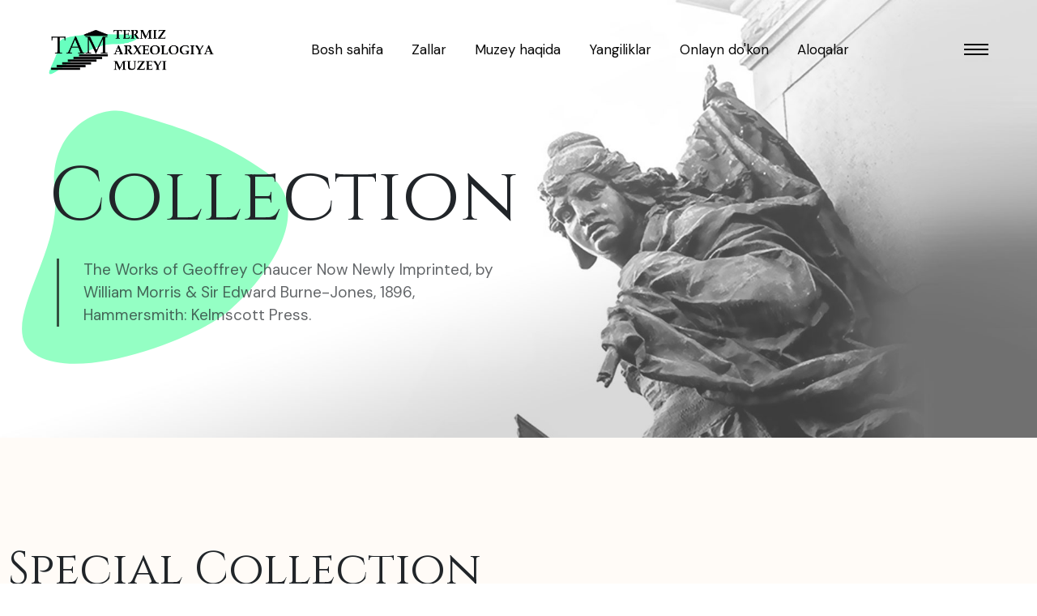

--- FILE ---
content_type: text/html; charset=UTF-8
request_url: https://stam.uz/collection/raphael-cartoon/
body_size: 53748
content:
<!doctype html>
<html lang="uz-UZ">
<head>
<meta charset="UTF-8">
<meta name="viewport" content="width=device-width, initial-scale=1">
<link rel="profile" href="https://gmpg.org/xfn/11">
<title>Raphael cartoon &#8211; Termiz Arxeologiya Muzeyi</title>
<meta name='robots' content='max-image-preview:large' />
<link rel='dns-prefetch' href='//fonts.googleapis.com' />
<link rel="alternate" type="application/rss+xml" title="Termiz Arxeologiya Muzeyi &raquo; obunasi" href="https://stam.uz/feed/" />
<link rel="alternate" type="application/rss+xml" title="Termiz Arxeologiya Muzeyi &raquo; bildirilgan fikrlar obunasi" href="https://stam.uz/comments/feed/" />
<link rel="alternate" title="oEmbed (JSON)" type="application/json+oembed" href="https://stam.uz/wp-json/oembed/1.0/embed?url=https%3A%2F%2Fstam.uz%2Fcollection%2Fraphael-cartoon%2F" />
<link rel="alternate" title="oEmbed (XML)" type="text/xml+oembed" href="https://stam.uz/wp-json/oembed/1.0/embed?url=https%3A%2F%2Fstam.uz%2Fcollection%2Fraphael-cartoon%2F&#038;format=xml" />
<style id='wp-img-auto-sizes-contain-inline-css'>
img:is([sizes=auto i],[sizes^="auto," i]){contain-intrinsic-size:3000px 1500px}
/*# sourceURL=wp-img-auto-sizes-contain-inline-css */
</style>
<style id='wp-emoji-styles-inline-css'>

	img.wp-smiley, img.emoji {
		display: inline !important;
		border: none !important;
		box-shadow: none !important;
		height: 1em !important;
		width: 1em !important;
		margin: 0 0.07em !important;
		vertical-align: -0.1em !important;
		background: none !important;
		padding: 0 !important;
	}
/*# sourceURL=wp-emoji-styles-inline-css */
</style>
<style id='classic-theme-styles-inline-css'>
/*! This file is auto-generated */
.wp-block-button__link{color:#fff;background-color:#32373c;border-radius:9999px;box-shadow:none;text-decoration:none;padding:calc(.667em + 2px) calc(1.333em + 2px);font-size:1.125em}.wp-block-file__button{background:#32373c;color:#fff;text-decoration:none}
/*# sourceURL=/wp-includes/css/classic-themes.min.css */
</style>
<link rel='stylesheet' id='contact-form-7-css' href='https://stam.uz/wp-content/plugins/contact-form-7/includes/css/styles.css?ver=6.0.1' media='all' />
<link rel='stylesheet' id='wpml-legacy-dropdown-0-css' href='//stam.uz/wp-content/plugins/sitepress-multilingual-cms/templates/language-switchers/legacy-dropdown/style.css?ver=1' media='all' />
<link rel='stylesheet' id='cinzel-google-fonts-css' href='https://fonts.googleapis.com/css?family=Cinzel%3A400%2C600&#038;ver=6.9' media='all' />
<link rel='stylesheet' id='dm-sans-google-fonts-css' href='https://fonts.googleapis.com/css?family=DM+Sans%3A400%2C500%2C700&#038;ver=6.9' media='all' />
<link rel='stylesheet' id='fontawesome-css' href='https://stam.uz/wp-content/themes/wandau/css/fontawesome.min.css?ver=6.9' media='all' />
<link rel='stylesheet' id='fancybox-css' href='https://stam.uz/wp-content/themes/wandau/css/fancybox.min.css?ver=6.9' media='all' />
<link rel='stylesheet' id='odometer-css' href='https://stam.uz/wp-content/themes/wandau/css/odometer.min.css?ver=6.9' media='all' />
<link rel='stylesheet' id='swiper-css' href='https://stam.uz/wp-content/plugins/elementor/assets/lib/swiper/v8/css/swiper.min.css?ver=8.4.5' media='all' />
<link rel='stylesheet' id='bootstrap-css' href='https://stam.uz/wp-content/themes/wandau/css/bootstrap.min.css?ver=6.9' media='all' />
<link rel='stylesheet' id='wandau-main-style-css' href='https://stam.uz/wp-content/themes/wandau/css/style.css?ver=6.9' media='all' />
<link rel='stylesheet' id='wandau-stylesheet-css' href='https://stam.uz/wp-content/themes/wandau/style.css?ver=6.9' media='all' />
<link rel='stylesheet' id='elementor-icons-css' href='https://stam.uz/wp-content/plugins/elementor/assets/lib/eicons/css/elementor-icons.min.css?ver=5.32.0' media='all' />
<link rel='stylesheet' id='elementor-frontend-css' href='https://stam.uz/wp-content/plugins/elementor/assets/css/frontend.min.css?ver=3.25.10' media='all' />
<link rel='stylesheet' id='e-swiper-css' href='https://stam.uz/wp-content/plugins/elementor/assets/css/conditionals/e-swiper.min.css?ver=3.25.10' media='all' />
<link rel='stylesheet' id='elementor-post-2751-css' href='https://stam.uz/wp-content/uploads/elementor/css/post-2751.css?ver=1733381764' media='all' />
<link rel='stylesheet' id='elementor-post-1165-css' href='https://stam.uz/wp-content/uploads/elementor/css/post-1165.css?ver=1733664856' media='all' />
<link rel='stylesheet' id='google-fonts-1-css' href='https://fonts.googleapis.com/css?family=Roboto%3A100%2C100italic%2C200%2C200italic%2C300%2C300italic%2C400%2C400italic%2C500%2C500italic%2C600%2C600italic%2C700%2C700italic%2C800%2C800italic%2C900%2C900italic%7CRoboto+Slab%3A100%2C100italic%2C200%2C200italic%2C300%2C300italic%2C400%2C400italic%2C500%2C500italic%2C600%2C600italic%2C700%2C700italic%2C800%2C800italic%2C900%2C900italic&#038;display=auto&#038;ver=6.9' media='all' />
<link rel="preconnect" href="https://fonts.gstatic.com/" crossorigin><script src="//stam.uz/wp-content/plugins/sitepress-multilingual-cms/templates/language-switchers/legacy-dropdown/script.js?ver=1" id="wpml-legacy-dropdown-0-js"></script>
<script id="comments-js-extra">
var comment_data = {"name":"Name is required","email":"Email is required","comment":"Comment is required"};
//# sourceURL=comments-js-extra
</script>
<script src="https://stam.uz/wp-content/themes/wandau/js/comments.js?ver=6.9" id="comments-js"></script>
<script src="https://stam.uz/wp-includes/js/jquery/jquery.min.js?ver=3.7.1" id="jquery-core-js"></script>
<script src="https://stam.uz/wp-includes/js/jquery/jquery-migrate.min.js?ver=3.4.1" id="jquery-migrate-js"></script>
<link rel="https://api.w.org/" href="https://stam.uz/wp-json/" /><link rel="EditURI" type="application/rsd+xml" title="RSD" href="https://stam.uz/xmlrpc.php?rsd" />
<meta name="generator" content="WordPress 6.9" />
<link rel="canonical" href="https://stam.uz/collection/raphael-cartoon/" />
<link rel='shortlink' href='https://stam.uz/?p=1165' />
<meta name="generator" content="WPML ver:4.4.8 stt:1,45,56;" />
<meta name="generator" content="Elementor 3.25.10; features: additional_custom_breakpoints, e_optimized_control_loading; settings: css_print_method-external, google_font-enabled, font_display-auto">
<style>.recentcomments a{display:inline !important;padding:0 !important;margin:0 !important;}</style>			<style>
				.e-con.e-parent:nth-of-type(n+4):not(.e-lazyloaded):not(.e-no-lazyload),
				.e-con.e-parent:nth-of-type(n+4):not(.e-lazyloaded):not(.e-no-lazyload) * {
					background-image: none !important;
				}
				@media screen and (max-height: 1024px) {
					.e-con.e-parent:nth-of-type(n+3):not(.e-lazyloaded):not(.e-no-lazyload),
					.e-con.e-parent:nth-of-type(n+3):not(.e-lazyloaded):not(.e-no-lazyload) * {
						background-image: none !important;
					}
				}
				@media screen and (max-height: 640px) {
					.e-con.e-parent:nth-of-type(n+2):not(.e-lazyloaded):not(.e-no-lazyload),
					.e-con.e-parent:nth-of-type(n+2):not(.e-lazyloaded):not(.e-no-lazyload) * {
						background-image: none !important;
					}
				}
			</style>
			<link rel="icon" href="https://stam.uz/wp-content/uploads/2021/07/cropped-tam-logo-icon-32x32.png" sizes="32x32" />
<link rel="icon" href="https://stam.uz/wp-content/uploads/2021/07/cropped-tam-logo-icon-192x192.png" sizes="192x192" />
<link rel="apple-touch-icon" href="https://stam.uz/wp-content/uploads/2021/07/cropped-tam-logo-icon-180x180.png" />
<meta name="msapplication-TileImage" content="https://stam.uz/wp-content/uploads/2021/07/cropped-tam-logo-icon-270x270.png" />
<style id='global-styles-inline-css'>
:root{--wp--preset--aspect-ratio--square: 1;--wp--preset--aspect-ratio--4-3: 4/3;--wp--preset--aspect-ratio--3-4: 3/4;--wp--preset--aspect-ratio--3-2: 3/2;--wp--preset--aspect-ratio--2-3: 2/3;--wp--preset--aspect-ratio--16-9: 16/9;--wp--preset--aspect-ratio--9-16: 9/16;--wp--preset--color--black: #000000;--wp--preset--color--cyan-bluish-gray: #abb8c3;--wp--preset--color--white: #ffffff;--wp--preset--color--pale-pink: #f78da7;--wp--preset--color--vivid-red: #cf2e2e;--wp--preset--color--luminous-vivid-orange: #ff6900;--wp--preset--color--luminous-vivid-amber: #fcb900;--wp--preset--color--light-green-cyan: #7bdcb5;--wp--preset--color--vivid-green-cyan: #00d084;--wp--preset--color--pale-cyan-blue: #8ed1fc;--wp--preset--color--vivid-cyan-blue: #0693e3;--wp--preset--color--vivid-purple: #9b51e0;--wp--preset--gradient--vivid-cyan-blue-to-vivid-purple: linear-gradient(135deg,rgb(6,147,227) 0%,rgb(155,81,224) 100%);--wp--preset--gradient--light-green-cyan-to-vivid-green-cyan: linear-gradient(135deg,rgb(122,220,180) 0%,rgb(0,208,130) 100%);--wp--preset--gradient--luminous-vivid-amber-to-luminous-vivid-orange: linear-gradient(135deg,rgb(252,185,0) 0%,rgb(255,105,0) 100%);--wp--preset--gradient--luminous-vivid-orange-to-vivid-red: linear-gradient(135deg,rgb(255,105,0) 0%,rgb(207,46,46) 100%);--wp--preset--gradient--very-light-gray-to-cyan-bluish-gray: linear-gradient(135deg,rgb(238,238,238) 0%,rgb(169,184,195) 100%);--wp--preset--gradient--cool-to-warm-spectrum: linear-gradient(135deg,rgb(74,234,220) 0%,rgb(151,120,209) 20%,rgb(207,42,186) 40%,rgb(238,44,130) 60%,rgb(251,105,98) 80%,rgb(254,248,76) 100%);--wp--preset--gradient--blush-light-purple: linear-gradient(135deg,rgb(255,206,236) 0%,rgb(152,150,240) 100%);--wp--preset--gradient--blush-bordeaux: linear-gradient(135deg,rgb(254,205,165) 0%,rgb(254,45,45) 50%,rgb(107,0,62) 100%);--wp--preset--gradient--luminous-dusk: linear-gradient(135deg,rgb(255,203,112) 0%,rgb(199,81,192) 50%,rgb(65,88,208) 100%);--wp--preset--gradient--pale-ocean: linear-gradient(135deg,rgb(255,245,203) 0%,rgb(182,227,212) 50%,rgb(51,167,181) 100%);--wp--preset--gradient--electric-grass: linear-gradient(135deg,rgb(202,248,128) 0%,rgb(113,206,126) 100%);--wp--preset--gradient--midnight: linear-gradient(135deg,rgb(2,3,129) 0%,rgb(40,116,252) 100%);--wp--preset--font-size--small: 13px;--wp--preset--font-size--medium: 20px;--wp--preset--font-size--large: 36px;--wp--preset--font-size--x-large: 42px;--wp--preset--spacing--20: 0.44rem;--wp--preset--spacing--30: 0.67rem;--wp--preset--spacing--40: 1rem;--wp--preset--spacing--50: 1.5rem;--wp--preset--spacing--60: 2.25rem;--wp--preset--spacing--70: 3.38rem;--wp--preset--spacing--80: 5.06rem;--wp--preset--shadow--natural: 6px 6px 9px rgba(0, 0, 0, 0.2);--wp--preset--shadow--deep: 12px 12px 50px rgba(0, 0, 0, 0.4);--wp--preset--shadow--sharp: 6px 6px 0px rgba(0, 0, 0, 0.2);--wp--preset--shadow--outlined: 6px 6px 0px -3px rgb(255, 255, 255), 6px 6px rgb(0, 0, 0);--wp--preset--shadow--crisp: 6px 6px 0px rgb(0, 0, 0);}:where(.is-layout-flex){gap: 0.5em;}:where(.is-layout-grid){gap: 0.5em;}body .is-layout-flex{display: flex;}.is-layout-flex{flex-wrap: wrap;align-items: center;}.is-layout-flex > :is(*, div){margin: 0;}body .is-layout-grid{display: grid;}.is-layout-grid > :is(*, div){margin: 0;}:where(.wp-block-columns.is-layout-flex){gap: 2em;}:where(.wp-block-columns.is-layout-grid){gap: 2em;}:where(.wp-block-post-template.is-layout-flex){gap: 1.25em;}:where(.wp-block-post-template.is-layout-grid){gap: 1.25em;}.has-black-color{color: var(--wp--preset--color--black) !important;}.has-cyan-bluish-gray-color{color: var(--wp--preset--color--cyan-bluish-gray) !important;}.has-white-color{color: var(--wp--preset--color--white) !important;}.has-pale-pink-color{color: var(--wp--preset--color--pale-pink) !important;}.has-vivid-red-color{color: var(--wp--preset--color--vivid-red) !important;}.has-luminous-vivid-orange-color{color: var(--wp--preset--color--luminous-vivid-orange) !important;}.has-luminous-vivid-amber-color{color: var(--wp--preset--color--luminous-vivid-amber) !important;}.has-light-green-cyan-color{color: var(--wp--preset--color--light-green-cyan) !important;}.has-vivid-green-cyan-color{color: var(--wp--preset--color--vivid-green-cyan) !important;}.has-pale-cyan-blue-color{color: var(--wp--preset--color--pale-cyan-blue) !important;}.has-vivid-cyan-blue-color{color: var(--wp--preset--color--vivid-cyan-blue) !important;}.has-vivid-purple-color{color: var(--wp--preset--color--vivid-purple) !important;}.has-black-background-color{background-color: var(--wp--preset--color--black) !important;}.has-cyan-bluish-gray-background-color{background-color: var(--wp--preset--color--cyan-bluish-gray) !important;}.has-white-background-color{background-color: var(--wp--preset--color--white) !important;}.has-pale-pink-background-color{background-color: var(--wp--preset--color--pale-pink) !important;}.has-vivid-red-background-color{background-color: var(--wp--preset--color--vivid-red) !important;}.has-luminous-vivid-orange-background-color{background-color: var(--wp--preset--color--luminous-vivid-orange) !important;}.has-luminous-vivid-amber-background-color{background-color: var(--wp--preset--color--luminous-vivid-amber) !important;}.has-light-green-cyan-background-color{background-color: var(--wp--preset--color--light-green-cyan) !important;}.has-vivid-green-cyan-background-color{background-color: var(--wp--preset--color--vivid-green-cyan) !important;}.has-pale-cyan-blue-background-color{background-color: var(--wp--preset--color--pale-cyan-blue) !important;}.has-vivid-cyan-blue-background-color{background-color: var(--wp--preset--color--vivid-cyan-blue) !important;}.has-vivid-purple-background-color{background-color: var(--wp--preset--color--vivid-purple) !important;}.has-black-border-color{border-color: var(--wp--preset--color--black) !important;}.has-cyan-bluish-gray-border-color{border-color: var(--wp--preset--color--cyan-bluish-gray) !important;}.has-white-border-color{border-color: var(--wp--preset--color--white) !important;}.has-pale-pink-border-color{border-color: var(--wp--preset--color--pale-pink) !important;}.has-vivid-red-border-color{border-color: var(--wp--preset--color--vivid-red) !important;}.has-luminous-vivid-orange-border-color{border-color: var(--wp--preset--color--luminous-vivid-orange) !important;}.has-luminous-vivid-amber-border-color{border-color: var(--wp--preset--color--luminous-vivid-amber) !important;}.has-light-green-cyan-border-color{border-color: var(--wp--preset--color--light-green-cyan) !important;}.has-vivid-green-cyan-border-color{border-color: var(--wp--preset--color--vivid-green-cyan) !important;}.has-pale-cyan-blue-border-color{border-color: var(--wp--preset--color--pale-cyan-blue) !important;}.has-vivid-cyan-blue-border-color{border-color: var(--wp--preset--color--vivid-cyan-blue) !important;}.has-vivid-purple-border-color{border-color: var(--wp--preset--color--vivid-purple) !important;}.has-vivid-cyan-blue-to-vivid-purple-gradient-background{background: var(--wp--preset--gradient--vivid-cyan-blue-to-vivid-purple) !important;}.has-light-green-cyan-to-vivid-green-cyan-gradient-background{background: var(--wp--preset--gradient--light-green-cyan-to-vivid-green-cyan) !important;}.has-luminous-vivid-amber-to-luminous-vivid-orange-gradient-background{background: var(--wp--preset--gradient--luminous-vivid-amber-to-luminous-vivid-orange) !important;}.has-luminous-vivid-orange-to-vivid-red-gradient-background{background: var(--wp--preset--gradient--luminous-vivid-orange-to-vivid-red) !important;}.has-very-light-gray-to-cyan-bluish-gray-gradient-background{background: var(--wp--preset--gradient--very-light-gray-to-cyan-bluish-gray) !important;}.has-cool-to-warm-spectrum-gradient-background{background: var(--wp--preset--gradient--cool-to-warm-spectrum) !important;}.has-blush-light-purple-gradient-background{background: var(--wp--preset--gradient--blush-light-purple) !important;}.has-blush-bordeaux-gradient-background{background: var(--wp--preset--gradient--blush-bordeaux) !important;}.has-luminous-dusk-gradient-background{background: var(--wp--preset--gradient--luminous-dusk) !important;}.has-pale-ocean-gradient-background{background: var(--wp--preset--gradient--pale-ocean) !important;}.has-electric-grass-gradient-background{background: var(--wp--preset--gradient--electric-grass) !important;}.has-midnight-gradient-background{background: var(--wp--preset--gradient--midnight) !important;}.has-small-font-size{font-size: var(--wp--preset--font-size--small) !important;}.has-medium-font-size{font-size: var(--wp--preset--font-size--medium) !important;}.has-large-font-size{font-size: var(--wp--preset--font-size--large) !important;}.has-x-large-font-size{font-size: var(--wp--preset--font-size--x-large) !important;}
/*# sourceURL=global-styles-inline-css */
</style>
</head>
<body class="wp-singular collection-template-default single single-collection postid-1165 wp-theme-wandau disable-hamburger-menu elementor-default elementor-kit-2751 elementor-page elementor-page-1165">
<div class="preloader" id="preloader">
  <svg viewBox="0 0 1920 1080" preserveAspectRatio="none" version="1.1">
    <path d="M0,0 C305.333333,0 625.333333,0 960,0 C1294.66667,0 1614.66667,0 1920,0 L1920,1080 C1614.66667,1080 1294.66667,1080 960,1080 C625.333333,1080 305.333333,1080 0,1080 L0,0 Z"></path>
  </svg>
  <div class="inner">
    <canvas class="progress-bar" id="progress-bar" width="200" height="200"></canvas>
    <figure><img src="https://stam.uz/wp-content/uploads/2021/07/tam-logo-white2.png" alt="Termiz Arxeologiya Muzeyi"></figure>
    <small>SAHIFA YUKLANMOQDA</small> </div>
  <!-- end inner --> 
</div>
<!-- end preloder -->
<div class="page-transition">
  <svg viewBox="0 0 1920 1080" preserveAspectRatio="none" version="1.1">
    <path d="M0,92.9v7.1c37,0,64.6,0,100,0v-7.1c-2.1,0-26-19.1-50-19.1S2.1,92.9,0,92.9z"></path>
  </svg>
</div>
<!-- end page-transition -->
<div class="search-box">
  <div class="container">
    <div class="form">
      <h3>SEARCH EVENT</h3>
      <form action="https://stam.uz/">
        <input type="search" placeholder="What are you looking for ?" value="" name="s" id="s">
        <input type="submit" value="SEARCH">
      </form>
    </div>
    <!-- end form -->
  </div>
</div>
<!-- end search-box -->
<aside class="side-widget">
  <svg viewBox="0 0 600 1080" preserveAspectRatio="none" version="1.1">
    <path d="M540,1080H0V0h540c0,179.85,0,359.7,0,539.54C540,719.7,540,899.85,540,1080z"></path>
  </svg>
  <figure class="logo"> <img src="https://stam.uz/wp-content/uploads/2021/07/tam-logo-uz-white.png" alt="Termiz Arxeologiya Muzeyi"> </figure>
  <!-- end logo -->
  <div class="inner">
      </div>
  <!-- end inner -->
  <div class="display-mobile">
        <div class="site-menu">
      <ul id="menu-main-menu" class="menu"><li data-scroll itemscope="itemscope" itemtype="https://www.schema.org/SiteNavigationElement" id="menu-item-2123" class="menu-item menu-item-type-post_type menu-item-object-page menu-item-home menu-item-2123 nav-item"><a title="Bosh sahifa" href="https://stam.uz/" class="nav-link" data-scroll-to data-text="Bosh sahifa">Bosh sahifa</a><i></i></li>
<li data-scroll itemscope="itemscope" itemtype="https://www.schema.org/SiteNavigationElement" id="menu-item-2124" class="menu-item menu-item-type-custom menu-item-object-custom menu-item-has-children dropdown menu-item-2124 nav-item"><a title="Zallar" href="#" class="nav-link" data-scroll-to data-text="Zallar">Zallar</a><i></i>
<ul class="dropdown"  role="menu">
	<li data-scroll itemscope="itemscope" itemtype="https://www.schema.org/SiteNavigationElement" id="menu-item-2130" class="menu-item menu-item-type-post_type menu-item-object-page menu-item-2130 nav-item"><a title="Surxon vohasi tosh davrida" href="https://stam.uz/surxon-vohasi-tosh-davrida/" class="dropdown-item" data-scroll-to data-text="Surxon vohasi tosh davrida">Surxon vohasi tosh davrida</a><i></i></li>
	<li data-scroll itemscope="itemscope" itemtype="https://www.schema.org/SiteNavigationElement" id="menu-item-2132" class="menu-item menu-item-type-post_type menu-item-object-page menu-item-2132 nav-item"><a title="Surxon voxasi bronza davrida" href="https://stam.uz/surxon-voxasi-bronza-davrida/" class="dropdown-item" data-scroll-to data-text="Surxon voxasi bronza davrida">Surxon voxasi bronza davrida</a><i></i></li>
	<li data-scroll itemscope="itemscope" itemtype="https://www.schema.org/SiteNavigationElement" id="menu-item-2126" class="menu-item menu-item-type-post_type menu-item-object-page menu-item-2126 nav-item"><a title="Qadimgi Baktriya madaniyati" href="https://stam.uz/qadimgi-baktriya-madaniyati/" class="dropdown-item" data-scroll-to data-text="Qadimgi Baktriya madaniyati">Qadimgi Baktriya madaniyati</a><i></i></li>
	<li data-scroll itemscope="itemscope" itemtype="https://www.schema.org/SiteNavigationElement" id="menu-item-2125" class="menu-item menu-item-type-post_type menu-item-object-page menu-item-2125 nav-item"><a title="Baqtriyaning Makedoniyalik Aleksandr va ellinistik davlatlar davri madaniyati" href="https://stam.uz/baktriyaning-makedoniyalik-aleksandr-va-ellinistik-davlatlar-davri-madaniyati/" class="dropdown-item" data-scroll-to data-text="Baqtriyaning Makedoniyalik Aleksandr va ellinistik davlatlar davri madaniyati">Baqtriyaning Makedoniyalik Aleksandr va ellinistik davlatlar davri madaniyati</a><i></i></li>
	<li data-scroll itemscope="itemscope" itemtype="https://www.schema.org/SiteNavigationElement" id="menu-item-2127" class="menu-item menu-item-type-post_type menu-item-object-page menu-item-2127 nav-item"><a title="Qadimgi Baktriyaning Kushon davri madaniyati" href="https://stam.uz/qadimgi-baktriyaning-kushon-davri-madaniyati/" class="dropdown-item" data-scroll-to data-text="Qadimgi Baktriyaning Kushon davri madaniyati">Qadimgi Baktriyaning Kushon davri madaniyati</a><i></i></li>
	<li data-scroll itemscope="itemscope" itemtype="https://www.schema.org/SiteNavigationElement" id="menu-item-2128" class="menu-item menu-item-type-post_type menu-item-object-page menu-item-2128 nav-item"><a title="Shimoliy tohariston ilk o‘rta asrlar davrida" href="https://stam.uz/shimoliy-tohariston-ilk-orta-asrlar-davrida/" class="dropdown-item" data-scroll-to data-text="Shimoliy tohariston ilk o‘rta asrlar davrida">Shimoliy tohariston ilk o‘rta asrlar davrida</a><i></i></li>
	<li data-scroll itemscope="itemscope" itemtype="https://www.schema.org/SiteNavigationElement" id="menu-item-2129" class="menu-item menu-item-type-post_type menu-item-object-page menu-item-2129 nav-item"><a title="Shimoliy tohariston rivojlangan o‘rta asrlar davrida" href="https://stam.uz/shimoliy-tohariston-rivojlangan-orta-asrlar-davrida/" class="dropdown-item" data-scroll-to data-text="Shimoliy tohariston rivojlangan o‘rta asrlar davrida">Shimoliy tohariston rivojlangan o‘rta asrlar davrida</a><i></i></li>
	<li data-scroll itemscope="itemscope" itemtype="https://www.schema.org/SiteNavigationElement" id="menu-item-2133" class="menu-item menu-item-type-post_type menu-item-object-page menu-item-2133 nav-item"><a title="Termiz va chag‘oniyonning Amir Temur va Temuriylar davlati davri madaniyati" href="https://stam.uz/termiz-va-chagoniyonning-amir-temur-va-temuriylar-davlati-davri-madaniyati/" class="dropdown-item" data-scroll-to data-text="Termiz va chag‘oniyonning Amir Temur va Temuriylar davlati davri madaniyati">Termiz va chag‘oniyonning Amir Temur va Temuriylar davlati davri madaniyati</a><i></i></li>
	<li data-scroll itemscope="itemscope" itemtype="https://www.schema.org/SiteNavigationElement" id="menu-item-2131" class="menu-item menu-item-type-post_type menu-item-object-page menu-item-2131 nav-item"><a title="Surxon vohasi XVI—XX asr boshlarida" href="https://stam.uz/surxon-vohasi-xvi-xx-asr-boshlarida/" class="dropdown-item" data-scroll-to data-text="Surxon vohasi XVI—XX asr boshlarida">Surxon vohasi XVI—XX asr boshlarida</a><i></i></li>
</ul>
</li>
<li data-scroll itemscope="itemscope" itemtype="https://www.schema.org/SiteNavigationElement" id="menu-item-457" class="menu-item menu-item-type-post_type menu-item-object-page menu-item-457 nav-item"><a title="Muzey haqida" href="https://stam.uz/about/" class="nav-link" data-scroll-to data-text="Muzey haqida">Muzey haqida</a><i></i></li>
<li data-scroll itemscope="itemscope" itemtype="https://www.schema.org/SiteNavigationElement" id="menu-item-2496" class="menu-item menu-item-type-custom menu-item-object-custom menu-item-2496 nav-item"><a title="Yangiliklar" href="/yangiliklar/" class="nav-link" data-scroll-to data-text="Yangiliklar">Yangiliklar</a><i></i></li>
<li data-scroll itemscope="itemscope" itemtype="https://www.schema.org/SiteNavigationElement" id="menu-item-2677" class="menu-item menu-item-type-taxonomy menu-item-object-category menu-item-2677 nav-item"><a title="Onlayn do&#039;kon" href="https://stam.uz/category/onlayn-do-kon/" class="nav-link" data-scroll-to data-text="Onlayn do'kon">Onlayn do&#039;kon</a><i></i></li>
<li data-scroll itemscope="itemscope" itemtype="https://www.schema.org/SiteNavigationElement" id="menu-item-456" class="menu-item menu-item-type-post_type menu-item-object-page menu-item-456 nav-item"><a title="Aloqalar" href="https://stam.uz/aloqa/" class="nav-link" data-scroll-to data-text="Aloqalar">Aloqalar</a><i></i></li>
</ul>    </div>
    <!-- end site-menu --> 
  </div>
  <!-- end display-mobile --> 
</aside>
<!-- end side-widget -->

<nav class="navbar">
  <div class="logo"> <a href="https://stam.uz/"> <img src="https://stam.uz/wp-content/uploads/2021/07/tam-logo-uz.png"  alt="Termiz Arxeologiya Muzeyi"></a></div>
    <div class="site-menu">
    <ul id="menu-main-menu-1" class="nav-menu"><li data-scroll itemscope="itemscope" itemtype="https://www.schema.org/SiteNavigationElement" class="menu-item menu-item-type-post_type menu-item-object-page menu-item-home menu-item-2123 nav-item"><a title="Bosh sahifa" href="https://stam.uz/" class="nav-link" data-scroll-to data-text="Bosh sahifa">Bosh sahifa</a><i></i></li>
<li data-scroll itemscope="itemscope" itemtype="https://www.schema.org/SiteNavigationElement" class="menu-item menu-item-type-custom menu-item-object-custom menu-item-has-children dropdown menu-item-2124 nav-item"><a title="Zallar" href="#" class="nav-link" data-scroll-to data-text="Zallar">Zallar</a><i></i>
<ul class="dropdown"  role="menu">
	<li data-scroll itemscope="itemscope" itemtype="https://www.schema.org/SiteNavigationElement" class="menu-item menu-item-type-post_type menu-item-object-page menu-item-2130 nav-item"><a title="Surxon vohasi tosh davrida" href="https://stam.uz/surxon-vohasi-tosh-davrida/" class="dropdown-item" data-scroll-to data-text="Surxon vohasi tosh davrida">Surxon vohasi tosh davrida</a><i></i></li>
	<li data-scroll itemscope="itemscope" itemtype="https://www.schema.org/SiteNavigationElement" class="menu-item menu-item-type-post_type menu-item-object-page menu-item-2132 nav-item"><a title="Surxon voxasi bronza davrida" href="https://stam.uz/surxon-voxasi-bronza-davrida/" class="dropdown-item" data-scroll-to data-text="Surxon voxasi bronza davrida">Surxon voxasi bronza davrida</a><i></i></li>
	<li data-scroll itemscope="itemscope" itemtype="https://www.schema.org/SiteNavigationElement" class="menu-item menu-item-type-post_type menu-item-object-page menu-item-2126 nav-item"><a title="Qadimgi Baktriya madaniyati" href="https://stam.uz/qadimgi-baktriya-madaniyati/" class="dropdown-item" data-scroll-to data-text="Qadimgi Baktriya madaniyati">Qadimgi Baktriya madaniyati</a><i></i></li>
	<li data-scroll itemscope="itemscope" itemtype="https://www.schema.org/SiteNavigationElement" class="menu-item menu-item-type-post_type menu-item-object-page menu-item-2125 nav-item"><a title="Baqtriyaning Makedoniyalik Aleksandr va ellinistik davlatlar davri madaniyati" href="https://stam.uz/baktriyaning-makedoniyalik-aleksandr-va-ellinistik-davlatlar-davri-madaniyati/" class="dropdown-item" data-scroll-to data-text="Baqtriyaning Makedoniyalik Aleksandr va ellinistik davlatlar davri madaniyati">Baqtriyaning Makedoniyalik Aleksandr va ellinistik davlatlar davri madaniyati</a><i></i></li>
	<li data-scroll itemscope="itemscope" itemtype="https://www.schema.org/SiteNavigationElement" class="menu-item menu-item-type-post_type menu-item-object-page menu-item-2127 nav-item"><a title="Qadimgi Baktriyaning Kushon davri madaniyati" href="https://stam.uz/qadimgi-baktriyaning-kushon-davri-madaniyati/" class="dropdown-item" data-scroll-to data-text="Qadimgi Baktriyaning Kushon davri madaniyati">Qadimgi Baktriyaning Kushon davri madaniyati</a><i></i></li>
	<li data-scroll itemscope="itemscope" itemtype="https://www.schema.org/SiteNavigationElement" class="menu-item menu-item-type-post_type menu-item-object-page menu-item-2128 nav-item"><a title="Shimoliy tohariston ilk o‘rta asrlar davrida" href="https://stam.uz/shimoliy-tohariston-ilk-orta-asrlar-davrida/" class="dropdown-item" data-scroll-to data-text="Shimoliy tohariston ilk o‘rta asrlar davrida">Shimoliy tohariston ilk o‘rta asrlar davrida</a><i></i></li>
	<li data-scroll itemscope="itemscope" itemtype="https://www.schema.org/SiteNavigationElement" class="menu-item menu-item-type-post_type menu-item-object-page menu-item-2129 nav-item"><a title="Shimoliy tohariston rivojlangan o‘rta asrlar davrida" href="https://stam.uz/shimoliy-tohariston-rivojlangan-orta-asrlar-davrida/" class="dropdown-item" data-scroll-to data-text="Shimoliy tohariston rivojlangan o‘rta asrlar davrida">Shimoliy tohariston rivojlangan o‘rta asrlar davrida</a><i></i></li>
	<li data-scroll itemscope="itemscope" itemtype="https://www.schema.org/SiteNavigationElement" class="menu-item menu-item-type-post_type menu-item-object-page menu-item-2133 nav-item"><a title="Termiz va chag‘oniyonning Amir Temur va Temuriylar davlati davri madaniyati" href="https://stam.uz/termiz-va-chagoniyonning-amir-temur-va-temuriylar-davlati-davri-madaniyati/" class="dropdown-item" data-scroll-to data-text="Termiz va chag‘oniyonning Amir Temur va Temuriylar davlati davri madaniyati">Termiz va chag‘oniyonning Amir Temur va Temuriylar davlati davri madaniyati</a><i></i></li>
	<li data-scroll itemscope="itemscope" itemtype="https://www.schema.org/SiteNavigationElement" class="menu-item menu-item-type-post_type menu-item-object-page menu-item-2131 nav-item"><a title="Surxon vohasi XVI—XX asr boshlarida" href="https://stam.uz/surxon-vohasi-xvi-xx-asr-boshlarida/" class="dropdown-item" data-scroll-to data-text="Surxon vohasi XVI—XX asr boshlarida">Surxon vohasi XVI—XX asr boshlarida</a><i></i></li>
</ul>
</li>
<li data-scroll itemscope="itemscope" itemtype="https://www.schema.org/SiteNavigationElement" class="menu-item menu-item-type-post_type menu-item-object-page menu-item-457 nav-item"><a title="Muzey haqida" href="https://stam.uz/about/" class="nav-link" data-scroll-to data-text="Muzey haqida">Muzey haqida</a><i></i></li>
<li data-scroll itemscope="itemscope" itemtype="https://www.schema.org/SiteNavigationElement" class="menu-item menu-item-type-custom menu-item-object-custom menu-item-2496 nav-item"><a title="Yangiliklar" href="/yangiliklar/" class="nav-link" data-scroll-to data-text="Yangiliklar">Yangiliklar</a><i></i></li>
<li data-scroll itemscope="itemscope" itemtype="https://www.schema.org/SiteNavigationElement" class="menu-item menu-item-type-taxonomy menu-item-object-category menu-item-2677 nav-item"><a title="Onlayn do&#039;kon" href="https://stam.uz/category/onlayn-do-kon/" class="nav-link" data-scroll-to data-text="Onlayn do'kon">Onlayn do&#039;kon</a><i></i></li>
<li data-scroll itemscope="itemscope" itemtype="https://www.schema.org/SiteNavigationElement" class="menu-item menu-item-type-post_type menu-item-object-page menu-item-456 nav-item"><a title="Aloqalar" href="https://stam.uz/aloqa/" class="nav-link" data-scroll-to data-text="Aloqalar">Aloqalar</a><i></i></li>
</ul>  </div>
  	

	
	  <div class="hamburger-menu">
    <svg class="hamburger" width="30" height="30" viewBox="0 0 30 30">
      <path class="line line-top" d="M0,9h30"/>
      <path class="line line-center" d="M0,15h30"/>
      <path class="line line-bottom" d="M0,21h30"/>
    </svg>
  </div>
  <!-- end hamburger-menu -->
  </nav>
<header class="page-header" style="background: url(https://stam.uz/wp-content/uploads/2021/03/page-header.jpg) center #fffbf7;">
  <div class="inner">
    <svg width="580" height="400" class="svg-morph">
      <path id="svg_morph" d="m261,30.4375c0,0 114,6 151,75c37,69 37,174 6,206.5625c-31,32.5625 -138,11.4375 -196,-19.5625c-58,-31 -86,-62 -90,-134.4375c12,-136.5625 92,-126.5625 129,-127.5625z" />
    </svg>
    <h1>Collection</h1>
        <p>The Works of Geoffrey Chaucer Now Newly Imprinted, by William Morris &amp; Sir Edward Burne-Jones, 1896, Hammersmith: Kelmscott Press.</p>
      </div>
  <!-- end inner --> 
</header>
<!-- end navbar -->

		<div data-elementor-type="wp-post" data-elementor-id="1165" class="elementor elementor-1165">
						<section class="elementor-section elementor-top-section elementor-element elementor-element-d4edec6 elementor-section-boxed elementor-section-height-default elementor-section-height-default" data-id="d4edec6" data-element_type="section" data-settings="{&quot;background_background&quot;:&quot;classic&quot;}">
						<div class="elementor-container elementor-column-gap-default">
					<div class="elementor-column elementor-col-100 elementor-top-column elementor-element elementor-element-00c2c4b" data-id="00c2c4b" data-element_type="column">
			<div class="elementor-widget-wrap elementor-element-populated">
						<div class="elementor-element elementor-element-6a40cd7 elementor-widget elementor-widget-text-box" data-id="6a40cd7" data-element_type="widget" data-widget_type="text-box.default">
				<div class="elementor-widget-container">
			<div class="text-box" data-scroll data-scroll-speed="0">
       <h2>Special Collection</h2><p>If you are a regular visitor you will notice new <strong>signs</strong> and <strong>markers</strong> throughout the museum. Please take care of yourself and others by keeping a safe distance from others during your visit.</p><p>Hand sanitiser and face coverings are available at the entrance and at key points around the galleries. We are also selling V&amp;A face coverings in our shop. In line with government guidance, all visitors will need to wear a face covering inside the museum.</p>    </div>
		</div>
				</div>
					</div>
		</div>
					</div>
		</section>
				<section class="elementor-section elementor-top-section elementor-element elementor-element-f2f2bb3 elementor-section-boxed elementor-section-height-default elementor-section-height-default" data-id="f2f2bb3" data-element_type="section">
						<div class="elementor-container elementor-column-gap-default">
					<div class="elementor-column elementor-col-33 elementor-top-column elementor-element elementor-element-16ae73c" data-id="16ae73c" data-element_type="column">
			<div class="elementor-widget-wrap elementor-element-populated">
						<div class="elementor-element elementor-element-9e2fb2f elementor-widget elementor-widget-image-content-box" data-id="9e2fb2f" data-element_type="widget" data-widget_type="image-content-box.default">
				<div class="elementor-widget-container">
			<div class="image-content-box" data-scroll data-scroll-speed="-1">
  <figure> <img decoding="async" src="http://wandau.themezinho.net/wp-content/uploads/2021/03/image-content-box01-1.jpg" alt="Cable Griffith – Ghost Tree"> </figure>
  <div class="content-box">
        <h3>Cable Griffith – Ghost Tree</h3>
            <p><strong>2018</strong>,<br />Original acrylic on paper</p>      </div>
  <!-- end content-box --> 
  
</div>
		</div>
				</div>
					</div>
		</div>
				<div class="elementor-column elementor-col-33 elementor-top-column elementor-element elementor-element-cf66608" data-id="cf66608" data-element_type="column">
			<div class="elementor-widget-wrap elementor-element-populated">
						<div class="elementor-element elementor-element-5573a00 elementor-widget elementor-widget-image-content-box" data-id="5573a00" data-element_type="widget" data-widget_type="image-content-box.default">
				<div class="elementor-widget-container">
			<div class="image-content-box" data-scroll data-scroll-speed="0.5">
  <figure> <img decoding="async" src="http://wandau.themezinho.net/wp-content/uploads/2021/03/image-content-box02-1.jpg" alt="Modern Home with Shark"> </figure>
  <div class="content-box">
        <h3>Modern Home with Shark</h3>
            <p><strong>2019</strong>,<br />Original acrylic on paper</p>      </div>
  <!-- end content-box --> 
  
</div>
		</div>
				</div>
					</div>
		</div>
				<div class="elementor-column elementor-col-33 elementor-top-column elementor-element elementor-element-c895e0a" data-id="c895e0a" data-element_type="column">
			<div class="elementor-widget-wrap elementor-element-populated">
						<div class="elementor-element elementor-element-c7f51eb elementor-widget elementor-widget-image-content-box" data-id="c7f51eb" data-element_type="widget" data-widget_type="image-content-box.default">
				<div class="elementor-widget-container">
			<div class="image-content-box" data-scroll data-scroll-speed="1">
  <figure> <img decoding="async" src="http://wandau.themezinho.net/wp-content/uploads/2021/03/image-content-box03-1.jpg" alt="Love Love Me Do Bull Terrier"> </figure>
  <div class="content-box">
        <h3>Love Love Me Do Bull Terrier</h3>
            <p><strong>2021</strong>,<br />Original acrylic on paper</p>      </div>
  <!-- end content-box --> 
  
</div>
		</div>
				</div>
					</div>
		</div>
					</div>
		</section>
				<section class="elementor-section elementor-top-section elementor-element elementor-element-07ee621 elementor-section-boxed elementor-section-height-default elementor-section-height-default" data-id="07ee621" data-element_type="section" data-settings="{&quot;background_background&quot;:&quot;classic&quot;}">
						<div class="elementor-container elementor-column-gap-default">
					<div class="elementor-column elementor-col-100 elementor-top-column elementor-element elementor-element-d113143" data-id="d113143" data-element_type="column">
			<div class="elementor-widget-wrap elementor-element-populated">
						<div class="elementor-element elementor-element-9f960c9 elementor-widget elementor-widget-note-box" data-id="9f960c9" data-element_type="widget" data-widget_type="note-box.default">
				<div class="elementor-widget-container">
			<div class="note-box">
    <h2>Discover Collections</h2>
      <p>Become a member today to gain unlimited free entry to all of our blockbuster exhibitions at National Museums Wandau including AI: More than Human and Linda McCartney Retrospective. <strong>Join today</strong>!</p>  </div>
		</div>
				</div>
					</div>
		</div>
					</div>
		</section>
				<section class="elementor-section elementor-top-section elementor-element elementor-element-bd6e69b elementor-section-boxed elementor-section-height-default elementor-section-height-default" data-id="bd6e69b" data-element_type="section">
						<div class="elementor-container elementor-column-gap-no">
					<div class="elementor-column elementor-col-100 elementor-top-column elementor-element elementor-element-b81c3bf" data-id="b81c3bf" data-element_type="column">
			<div class="elementor-widget-wrap elementor-element-populated">
						<div class="elementor-element elementor-element-d35047a elementor-widget elementor-widget-text-box" data-id="d35047a" data-element_type="widget" data-widget_type="text-box.default">
				<div class="elementor-widget-container">
			<div class="text-box" data-scroll data-scroll-speed="0">
       <h3>Collection Details</h3><p>This exhibition is a rare chance to experience two of Yayoi Kusama’s Infinity Mirror Rooms. These immersive installations will transport you into Kusama’s unique vision of endless reflections.</p><p>Infinity Mirrored Room – Filled with the Brilliance of Life is one of Kusama’s largest installations to date and was made for her 2012 retrospective at the gallery. It is shown alongside Chandelier of Grief, a room which creates the illusion of a boundless universe of rotating crystal chandeliers.</p><p>A small presentation of photographs – some on display for the first time – provides historical context for the global phenomenon that Kusama’s mirrored rooms have become today.</p>    </div>
		</div>
				</div>
					</div>
		</div>
					</div>
		</section>
				</div>
		<footer class="footer" style="  ">
  <div class="container">
    <div class="row">
                  <div class="col-lg-4 col-md-6">
        <div class="widget_text widget footer-widget"><h6 class="widget-title">Menyu</h6><div class="textwidget custom-html-widget"><ul class="footer-menu">
	<li><a href="/">Bosh sahifa</a></li>
	<li>Zallar
								<ul>
									<li><a href="/surxon-vohasi-tosh-davrida/">Surxon vohasi tosh davrida</a></li>
									<li><a href="/surxon-voxasi-bronza-davrida/">Surxon voxasi bronza davrida</a></li>
									<li><a href="/qadimgi-baktriya-madaniyati/">Qadimgi Baktriya madaniyati</a></li>
									<li><a href="/baktriyaning-makedoniyalik-aleksandr-va-ellinistik-davlatlar-davri-madaniyati/">Baqtriyaning Makedoniyalik Aleksandr va ellinistik davlatlar davri madaniyati</a></li>
									<li><a href="/qadimgi-baktriyaning-kushon-davri-madaniyati/">Qadimgi Baktriyaning Kushon davri madaniyati</a></li>
									<li><a href="/shimoliy-tohariston-ilk-orta-asrlar-davrida/">Shimoliy tohariston ilk o‘rta asrlar davrida</a></li>
									<li><a href="/shimoliy-tohariston-rivojlangan-orta-asrlar-davrida/">Shimoliy tohariston rivojlangan o‘rta asrlar davrida</a></li>
									<li><a href="/termiz-va-chagoniyonning-amir-temur-va-temuriylar-davlati-davri-madaniyati/">Termiz va chag‘oniyonning Amir Temur va Temuriylar davlati davri madaniyati</a></li>
									<li><a href="/surxon-vohasi-xvi-xx-asr-boshlarida/">Surxon vohasi XVI—XX asr boshlarida</a></li>
								</ul>	
	</li>
	<li><a href="/about/">Muzey haqida</a></li>
	<li><a href="/yangiliklar/">Yangiliklar</a></li>
	<li><a href="/aloqa/">Aloqalar</a></li>
</ul></div></div>      </div>
                  <div class="col-lg-4 col-md-6">
        <div class="widget_text widget footer-widget"><h6 class="widget-title">Biz sotsial tarmoqlarda</h6><div class="textwidget custom-html-widget"><ul class="social-media">
	<li><a href="https://www.facebook.com/termizarxeologiyamuzeyi" target="blank_"><i class="fab fa-facebook-f"></i> /termizarxeologiyamuzeyi</a></li>
	<li><a href="https://www.youtube.com/channel/UCz7I4TVUUhgOpsldM28WtPA" target="blank_"><i class="fab fa-youtube"></i> /UCz7I4TVUUhgOpsldM28WtPA</a></li>
	<li><a href="https://www.instagram.com/termez_archaeologycal_museum/?hl=ru" target="blank_"><i class="fab fa-instagram"></i> /termez_archaeologycal_museum</a></li>
	<li><a href="https://t.me/Arxeologiya_muzeyi" target="blank_"><i class="fab fa-telegram"></i> /Arxeologiya_muzeyi</a></li>
</ul></div></div>      </div>
                  <div class="col-lg-4">
        <div class="widget_text widget footer-widget"><h6 class="widget-title">Tashrif buyuring</h6><div class="textwidget custom-html-widget"><address class="address">
<strong>O'zbekiston - Surxondaryo</strong> Termiz shahri, At-Termiziy shox ko`chasi 29-a uy <br /><i class="fas fa-info-circle"></i> (+998) 76 224-30-17
</address></div></div>      </div>
                </div>
    <!-- end row --> 
  </div>
  <!-- end container -->
  <div class="footer-bottom">
    <div class="container"> <span class="copyright">&copy; 2026 Termiz Archeologiya Mizeyi</span> <span class="creation">Site yaratuvchisi <a href="https://t.me/coolbolawork">coolbola</a></span> </div>
    <!-- end container --> 
  </div>
  <!-- end footer-bottom --> 
</footer>
<!-- end footer -->
<script type="speculationrules">
{"prefetch":[{"source":"document","where":{"and":[{"href_matches":"/*"},{"not":{"href_matches":["/wp-*.php","/wp-admin/*","/wp-content/uploads/*","/wp-content/*","/wp-content/plugins/*","/wp-content/themes/wandau/*","/*\\?(.+)"]}},{"not":{"selector_matches":"a[rel~=\"nofollow\"]"}},{"not":{"selector_matches":".no-prefetch, .no-prefetch a"}}]},"eagerness":"conservative"}]}
</script>
			<script type='text/javascript'>
				const lazyloadRunObserver = () => {
					const lazyloadBackgrounds = document.querySelectorAll( `.e-con.e-parent:not(.e-lazyloaded)` );
					const lazyloadBackgroundObserver = new IntersectionObserver( ( entries ) => {
						entries.forEach( ( entry ) => {
							if ( entry.isIntersecting ) {
								let lazyloadBackground = entry.target;
								if( lazyloadBackground ) {
									lazyloadBackground.classList.add( 'e-lazyloaded' );
								}
								lazyloadBackgroundObserver.unobserve( entry.target );
							}
						});
					}, { rootMargin: '200px 0px 200px 0px' } );
					lazyloadBackgrounds.forEach( ( lazyloadBackground ) => {
						lazyloadBackgroundObserver.observe( lazyloadBackground );
					} );
				};
				const events = [
					'DOMContentLoaded',
					'elementor/lazyload/observe',
				];
				events.forEach( ( event ) => {
					document.addEventListener( event, lazyloadRunObserver );
				} );
			</script>
			<script src="https://stam.uz/wp-includes/js/dist/hooks.min.js?ver=dd5603f07f9220ed27f1" id="wp-hooks-js"></script>
<script src="https://stam.uz/wp-includes/js/dist/i18n.min.js?ver=c26c3dc7bed366793375" id="wp-i18n-js"></script>
<script id="wp-i18n-js-after">
wp.i18n.setLocaleData( { 'text direction\u0004ltr': [ 'ltr' ] } );
//# sourceURL=wp-i18n-js-after
</script>
<script src="https://stam.uz/wp-content/plugins/contact-form-7/includes/swv/js/index.js?ver=6.0.1" id="swv-js"></script>
<script id="contact-form-7-js-before">
var wpcf7 = {
    "api": {
        "root": "https:\/\/stam.uz\/wp-json\/",
        "namespace": "contact-form-7\/v1"
    }
};
//# sourceURL=contact-form-7-js-before
</script>
<script src="https://stam.uz/wp-content/plugins/contact-form-7/includes/js/index.js?ver=6.0.1" id="contact-form-7-js"></script>
<script src="https://stam.uz/wp-content/themes/wandau/js/bootstrap.min.js?ver=6.9" id="bootstrap-js"></script>
<script src="https://stam.uz/wp-content/themes/wandau/js/gsap.min.js?ver=6.9" id="gsap-js"></script>
<script src="https://stam.uz/wp-content/themes/wandau/js/locomotive-scroll.min.js?ver=6.9" id="locomotive-scroll-js"></script>
<script src="https://stam.uz/wp-content/themes/wandau/js/ScrollTrigger.min.js?ver=6.9" id="scroll-trigger-js"></script>
<script src="https://stam.uz/wp-content/themes/wandau/js/kinetic-slider.js?ver=6.9" id="kinetic-slider-js"></script>
<script src="https://stam.uz/wp-content/themes/wandau/js/fancybox.min.js?ver=6.9" id="fancybox-js"></script>
<script src="https://stam.uz/wp-content/themes/wandau/js/odometer.min.js?ver=6.9" id="odometer-js"></script>
<script src="https://stam.uz/wp-content/themes/wandau/js/swiper.min.js?ver=6.9" id="swiper-js"></script>
<script id="wandau-scripts-js-extra">
var data = {"enable_preloader":"1","enable_smooth_scroll":""};
//# sourceURL=wandau-scripts-js-extra
</script>
<script src="https://stam.uz/wp-content/themes/wandau/js/scripts.js?ver=6.9" id="wandau-scripts-js"></script>
<script src="https://stam.uz/wp-content/plugins/elementor/assets/js/webpack.runtime.min.js?ver=3.25.10" id="elementor-webpack-runtime-js"></script>
<script src="https://stam.uz/wp-content/plugins/elementor/assets/js/frontend-modules.min.js?ver=3.25.10" id="elementor-frontend-modules-js"></script>
<script src="https://stam.uz/wp-includes/js/jquery/ui/core.min.js?ver=1.13.3" id="jquery-ui-core-js"></script>
<script id="elementor-frontend-js-before">
var elementorFrontendConfig = {"environmentMode":{"edit":false,"wpPreview":false,"isScriptDebug":false},"i18n":{"shareOnFacebook":"Share on Facebook","shareOnTwitter":"Share on Twitter","pinIt":"Pin it","download":"Download","downloadImage":"Download image","fullscreen":"Fullscreen","zoom":"Zoom","share":"Share","playVideo":"Play Video","previous":"Previous","next":"Next","close":"Close","a11yCarouselWrapperAriaLabel":"Carousel | Horizontal scrolling: Arrow Left & Right","a11yCarouselPrevSlideMessage":"Previous slide","a11yCarouselNextSlideMessage":"Next slide","a11yCarouselFirstSlideMessage":"This is the first slide","a11yCarouselLastSlideMessage":"This is the last slide","a11yCarouselPaginationBulletMessage":"Go to slide"},"is_rtl":false,"breakpoints":{"xs":0,"sm":480,"md":768,"lg":1025,"xl":1440,"xxl":1600},"responsive":{"breakpoints":{"mobile":{"label":"Mobile Portrait","value":767,"default_value":767,"direction":"max","is_enabled":true},"mobile_extra":{"label":"Mobile Landscape","value":880,"default_value":880,"direction":"max","is_enabled":false},"tablet":{"label":"Tablet Portrait","value":1024,"default_value":1024,"direction":"max","is_enabled":true},"tablet_extra":{"label":"Tablet Landscape","value":1200,"default_value":1200,"direction":"max","is_enabled":false},"laptop":{"label":"Laptop","value":1366,"default_value":1366,"direction":"max","is_enabled":false},"widescreen":{"label":"Widescreen","value":2400,"default_value":2400,"direction":"min","is_enabled":false}},"hasCustomBreakpoints":false},"version":"3.25.10","is_static":false,"experimentalFeatures":{"additional_custom_breakpoints":true,"e_swiper_latest":true,"e_nested_atomic_repeaters":true,"e_optimized_control_loading":true,"e_onboarding":true,"e_css_smooth_scroll":true,"home_screen":true,"landing-pages":true,"nested-elements":true,"editor_v2":true,"link-in-bio":true,"floating-buttons":true},"urls":{"assets":"https:\/\/stam.uz\/wp-content\/plugins\/elementor\/assets\/","ajaxurl":"https:\/\/stam.uz\/wp-admin\/admin-ajax.php","uploadUrl":"https:\/\/stam.uz\/wp-content\/uploads"},"nonces":{"floatingButtonsClickTracking":"d77a583108"},"swiperClass":"swiper","settings":{"page":[],"editorPreferences":[]},"kit":{"active_breakpoints":["viewport_mobile","viewport_tablet"],"global_image_lightbox":"yes","lightbox_enable_counter":"yes","lightbox_enable_fullscreen":"yes","lightbox_enable_zoom":"yes","lightbox_enable_share":"yes","lightbox_title_src":"title","lightbox_description_src":"description"},"post":{"id":1165,"title":"Raphael%20cartoon%20%E2%80%93%20Termiz%20Arxeologiya%20Muzeyi","excerpt":"","featuredImage":"https:\/\/stam.uz\/wp-content\/uploads\/2021\/03\/collection05.jpg"}};
//# sourceURL=elementor-frontend-js-before
</script>
<script src="https://stam.uz/wp-content/plugins/elementor/assets/js/frontend.min.js?ver=3.25.10" id="elementor-frontend-js"></script>
<script id="wp-emoji-settings" type="application/json">
{"baseUrl":"https://s.w.org/images/core/emoji/17.0.2/72x72/","ext":".png","svgUrl":"https://s.w.org/images/core/emoji/17.0.2/svg/","svgExt":".svg","source":{"concatemoji":"https://stam.uz/wp-includes/js/wp-emoji-release.min.js?ver=6.9"}}
</script>
<script type="module">
/*! This file is auto-generated */
const a=JSON.parse(document.getElementById("wp-emoji-settings").textContent),o=(window._wpemojiSettings=a,"wpEmojiSettingsSupports"),s=["flag","emoji"];function i(e){try{var t={supportTests:e,timestamp:(new Date).valueOf()};sessionStorage.setItem(o,JSON.stringify(t))}catch(e){}}function c(e,t,n){e.clearRect(0,0,e.canvas.width,e.canvas.height),e.fillText(t,0,0);t=new Uint32Array(e.getImageData(0,0,e.canvas.width,e.canvas.height).data);e.clearRect(0,0,e.canvas.width,e.canvas.height),e.fillText(n,0,0);const a=new Uint32Array(e.getImageData(0,0,e.canvas.width,e.canvas.height).data);return t.every((e,t)=>e===a[t])}function p(e,t){e.clearRect(0,0,e.canvas.width,e.canvas.height),e.fillText(t,0,0);var n=e.getImageData(16,16,1,1);for(let e=0;e<n.data.length;e++)if(0!==n.data[e])return!1;return!0}function u(e,t,n,a){switch(t){case"flag":return n(e,"\ud83c\udff3\ufe0f\u200d\u26a7\ufe0f","\ud83c\udff3\ufe0f\u200b\u26a7\ufe0f")?!1:!n(e,"\ud83c\udde8\ud83c\uddf6","\ud83c\udde8\u200b\ud83c\uddf6")&&!n(e,"\ud83c\udff4\udb40\udc67\udb40\udc62\udb40\udc65\udb40\udc6e\udb40\udc67\udb40\udc7f","\ud83c\udff4\u200b\udb40\udc67\u200b\udb40\udc62\u200b\udb40\udc65\u200b\udb40\udc6e\u200b\udb40\udc67\u200b\udb40\udc7f");case"emoji":return!a(e,"\ud83e\u1fac8")}return!1}function f(e,t,n,a){let r;const o=(r="undefined"!=typeof WorkerGlobalScope&&self instanceof WorkerGlobalScope?new OffscreenCanvas(300,150):document.createElement("canvas")).getContext("2d",{willReadFrequently:!0}),s=(o.textBaseline="top",o.font="600 32px Arial",{});return e.forEach(e=>{s[e]=t(o,e,n,a)}),s}function r(e){var t=document.createElement("script");t.src=e,t.defer=!0,document.head.appendChild(t)}a.supports={everything:!0,everythingExceptFlag:!0},new Promise(t=>{let n=function(){try{var e=JSON.parse(sessionStorage.getItem(o));if("object"==typeof e&&"number"==typeof e.timestamp&&(new Date).valueOf()<e.timestamp+604800&&"object"==typeof e.supportTests)return e.supportTests}catch(e){}return null}();if(!n){if("undefined"!=typeof Worker&&"undefined"!=typeof OffscreenCanvas&&"undefined"!=typeof URL&&URL.createObjectURL&&"undefined"!=typeof Blob)try{var e="postMessage("+f.toString()+"("+[JSON.stringify(s),u.toString(),c.toString(),p.toString()].join(",")+"));",a=new Blob([e],{type:"text/javascript"});const r=new Worker(URL.createObjectURL(a),{name:"wpTestEmojiSupports"});return void(r.onmessage=e=>{i(n=e.data),r.terminate(),t(n)})}catch(e){}i(n=f(s,u,c,p))}t(n)}).then(e=>{for(const n in e)a.supports[n]=e[n],a.supports.everything=a.supports.everything&&a.supports[n],"flag"!==n&&(a.supports.everythingExceptFlag=a.supports.everythingExceptFlag&&a.supports[n]);var t;a.supports.everythingExceptFlag=a.supports.everythingExceptFlag&&!a.supports.flag,a.supports.everything||((t=a.source||{}).concatemoji?r(t.concatemoji):t.wpemoji&&t.twemoji&&(r(t.twemoji),r(t.wpemoji)))});
//# sourceURL=https://stam.uz/wp-includes/js/wp-emoji-loader.min.js
</script>
</body></html>

--- FILE ---
content_type: text/css
request_url: https://stam.uz/wp-content/themes/wandau/css/style.css?ver=6.9
body_size: 143991
content:
@charset "UTF-8";
/*

@Author: Themezinho
@URL: http://www.themezinho.net

This file contains the styling for the actual theme, this
is the file you need to edit to change the look of the
theme.


	// Table of contents //

		01. FONTS
		02. BODY
		03. LOCOMOTIVE
		04. HTML ELEMENTS
		05. LINKS
		06. FORM ELEMENTS
		07. SPACING
		08. ACCORDION
		09. HAMBURGER
		10. PRELOADER
		11. PAGE TRANSITION
		12. SEARCH BOX
		13. SIDE WIDGET
		14. NAVBAR
		15. SLIDER
		16. PLAY NOW
		17. PAGE HEADER
		18. CONTENT SECTION
		19. VIDEO BG
		20. CUSTOM LINK
		21. CUSTOM BUTTON
		22. CIRCLE BUTTON
		23. IMAGE BOX
		24. SIDE ICON LIST
		25. IMAGE BOX CAROUSEL
		26. SIDE CONTENT
		27. SIDE IMAGE
		28. SIDE LIST
		29. SIDE ARTS
		30. COUNTER BOX
		31. IMAGE CONTENT BOX
		32. TESTIMONIALS BOX
		33. COLLECTION BOX
		34. EXHIBITION BOX
		35. TEXT BOX
		36. ART SLIDER
		37. HORIZONTAL SCROLL
		38. IMAGE ICON BOX
		39. CTA BOX
		40. NOTE BOX
		41. RECENT NEWS
		42. NEWSLETTER BOX
		43. CONTACT BOX
		44. CONTACT FORM
		45. GOOGLE MAPS
		46. BLOG POST
		47. SIDEBAR
		48. FOOTER



*/
:root {
  --color-main: #94ffc4;
  --color-dark: #080808;
}

/* BODY */
* {
  outline: none !important;
}

body {
  margin: 0;
  padding: 0;
  font-family: "DM Sans", sans-serif;
  font-size: 17px;
  overflow-x: hidden;
}

body.overflow {
  overflow: hidden;
}

/* LOCOMOTIVE */
.no-transform {
  transform: none !important;
}

.logged-in.admin-bar .no-transform .navbar {
  margin-top: 32px;
}

.logged-in.admin-bar .no-transform .side-widget .logo img {
  margin-top: 32px;
}

.logged-in.admin-bar .no-transform .search-box .container {
  margin-top: 64px;
}

.logged-in.admin-bar .side-widget .logo img {
  margin-top: 0;
}

.logged-in.admin-bar .navbar {
  margin-top: 32px;
}

.logged-in.admin-bar .side-widget {
  margin-top: 32px;
}

html.has-scroll-smooth {
  overflow: hidden;
}

html.has-scroll-dragging {
  -webkit-user-select: none;
  -moz-user-select: none;
  -ms-user-select: none;
  user-select: none;
}

.has-scroll-smooth body {
  overflow: hidden;
}

.has-scroll-smooth [data-scroll-container] {
  min-height: 100vh;
}

/* HTML ELEMENTS */
img {
  max-width: 100%;
  height: auto;
}

iframe {
  max-width: 100%;
}

blockquote {
  background: var(--color-main);
  padding: 30px;
  margin-bottom: 25px;
  position: relative;
  font-family: "Cinzel", serif;
  font-size: 24px;
}
blockquote p {
  font-size: 24px;
}
blockquote:before {
  content: "";
  font-family: "Font Awesome 5 Pro";
  position: absolute;
  right: 30px;
  top: 50%;
  transform: translateY(-50%);
  font-size: 10vh;
  opacity: 0.1;
  font-weight: 900;
}
blockquote h5 {
  font-weight: 800;
}

/* LINKS */
a {
  text-decoration: none;
  color: var(--color-dark);
}

a:hover {
  text-decoration: underline;
  color: var(--color-dark);
}

/* FORM ELEMENTS */
input[type=text] {
  width: 420px;
  max-width: 100%;
  height: 70px;
  padding: 0 30px;
  border: 1px solid #cecece;
}

input[type=email] {
  width: 420px;
  max-width: 100%;
  height: 70px;
  padding: 0 30px;
  border: 1px solid #cecece;
}

input[type=search] {
  width: 420px;
  max-width: 100%;
  height: 70px;
  padding: 0 30px;
  border: 1px solid #cecece;
}

input[type=password] {
  width: 420px;
  max-width: 100%;
  height: 70px;
  padding: 0 30px;
  border: 1px solid #cecece;
}

input[type=number] {
  width: 420px;
  max-width: 100%;
  height: 70px;
  padding: 0 30px;
  border: 1px solid #cecece;
}

input[type=date] {
  width: 420px;
  max-width: 100%;
  height: 70px;
  padding: 0 30px;
  border: 1px solid #cecece;
}

input[type=radio] {
  width: 18px;
  height: 18px;
  display: inline-block;
  margin-right: 4px;
  transform: translateY(3px);
  appearance: none;
  background: #ededed;
  border-radius: 50%;
}

input[type=radio]:checked {
  border: 6px solid var(--color-dark);
}

input[type=checkbox] {
  width: 18px;
  height: 18px;
  display: inline-block;
  margin-right: 4px;
  transform: translateY(3px);
  appearance: none;
  background: #ededed;
}

input[type=checkbox]:checked {
  border: 4px solid #ededed;
  background: var(--color-dark);
}

textarea {
  width: 520px;
  max-width: 100%;
  height: 140px;
  padding: 30px;
  border: 1px solid #cecece;
}

select {
  width: 420px;
  max-width: 100%;
  height: 70px;
  padding: 0 30px;
  border: 1px solid #cecece;
}

select {
  -webkit-appearance: none;
  -moz-appearance: none;
  background-image: linear-gradient(45deg, transparent 50%, gray 50%), linear-gradient(135deg, gray 50%, transparent 50%), linear-gradient(to right, #ccc, #ccc);
  background-position: calc(100% - 30px) 34px, calc(100% - 25px) 34px, calc(100% - 3.5em) 14px;
  background-size: 5px 5px, 5px 5px, 1px 40px;
  background-repeat: no-repeat;
}

select:focus {
  background-image: linear-gradient(45deg, gray 50%, transparent 50%), linear-gradient(135deg, transparent 50%, gray 50%), linear-gradient(to right, #ccc, #ccc);
  background-position: calc(100% - 25px) 34px, calc(100% - 30px) 34px, calc(100% - 3.5em) 20px;
  background-size: 5px 5px, 5px 5px, 1px 40px;
  background-repeat: no-repeat;
  border-color: gray;
  outline: 0;
}

select:-moz-focusring {
  color: transparent;
  text-shadow: 0 0 0 #000;
}

input[type=submit] {
  height: 70px;
  display: inline-block;
  font-size: 14px;
  font-weight: 600;
  color: var(--color-dark);
  background: var(--color-main);
  border: none;
  padding: 0 50px;
}

button[type=submit] {
  height: 70px;
  display: inline-block;
  font-size: 14px;
  font-weight: 600;
  color: var(--color-dark);
  background: var(--color-main);
  border: none;
  padding: 0 50px;
}
button[type=submit] i {
  display: inline-block;
  margin-right: 8px;
  font-size: 18px;
  transform: translateY(2px);
}

/* SPACING */
.no-spacing {
  margin: 0 !important;
  padding: 0 !important;
}

.no-bottom-spacing {
  margin-bottom: 0 !important;
  padding-bottom: 0 !important;
}

.spacing-400 {
  height: 400px;
}

.spacing-200 {
  height: 200px;
}

.spacing-100 {
  height: 100px;
}

.spacing-50 {
  height: 50px;
}

/* ACCORDION */
.accordion {
  width: 100%;
  display: flex;
  flex-wrap: wrap;
}
.accordion dt {
  width: 100%;
  display: block;
  border-bottom: 1px solid #eee;
  padding: 15px 0;
}
.accordion dt a {
  display: flex;
  align-items: center;
  position: relative;
}
.accordion dt a:before {
  content: "";
  width: 36px;
  height: 36px;
  display: flex;
  align-items: center;
  justify-content: center;
  margin-right: 15px;
  background: var(--color-main);
  border-radius: 50%;
  font-family: "Font Awesome 5 Pro";
  font-size: 13px;
}
.accordion dt a:hover {
  text-decoration: none;
}
.accordion dd {
  width: 100%;
  display: block;
  padding-top: 15px;
  margin-bottom: 30px;
}

/* HAMBURGER */
.hamburger path {
  -webkit-transform: translate3d(0, 0, 0);
  fill: transparent;
  stroke-width: 2px;
  stroke: #000;
  stroke-linecap: round;
  transition-duration: 0.7s;
  -webkit-transition-duration: 0.7s;
  transition-timing-function: cubic-bezier(0.86, 0, 0.09, 1);
  -webkit-transition-timing-function: cubic-bezier(0.86, 0, 0.09, 1);
}
.hamburger path.line-center {
  padding: 10px 0;
}
.hamburger.active .line-center {
  -moz-transform: translateX(-50px);
  -webkit-transform: translateX(-50px);
  -o-transform: translateX(-50px);
  -ms-transform: translateX(-50px);
  transform: translateX(-50px);
}
.hamburger.active .line-top {
  -moz-transform: rotate(45deg) translateX(6px) translateY(-9px);
  -webkit-transform: rotate(45deg) translateX(6px) translateY(-9px);
  -o-transform: rotate(45deg) translateX(6px) translateY(-9px);
  -ms-transform: rotate(45deg) translateX(6px) translateY(-9px);
  transform: rotate(45deg) translateX(6px) translateY(-9px);
}
.hamburger.active .line-bottom {
  -moz-transform: rotate(-45deg) translateX(-15px) translateY(0px);
  -webkit-transform: rotate(-45deg) translateX(-15px) translateY(0px);
  -o-transform: rotate(-45deg) translateX(-15px) translateY(0px);
  -ms-transform: rotate(-45deg) translateX(-15px) translateY(0px);
  transform: rotate(-45deg) translateX(-15px) translateY(0px);
}

/* PRELOADER */
.preloader {
  width: 100vw;
  height: 100%;
  display: flex;
  flex-wrap: wrap;
  align-items: center;
  justify-content: center;
  position: fixed;
  left: 0;
  top: 0;
  z-index: 99;
  transition: all cubic-bezier(0.785, 0.135, 0.15, 0.86) 1s;
  overflow: hidden;
}
.preloader .inner {
  display: inline-block;
  position: relative;
  z-index: 1;
  animation-name: preloader-inner;
  animation-duration: 0.8s;
  transition: all ease 0.8s;
}
.preloader .inner figure {
  width: 200px;
  height: 200px;
  display: flex;
  flex-wrap: wrap;
  align-items: center;
  justify-content: center;
  position: absolute;
  left: 0;
  top: 0;
  margin-bottom: 0;
}
.preloader .inner figure img {
  height: 70px;
}
.preloader .inner small {
  width: 100%;
  display: block;
  color: #fff;
  font-family: "Cinzel", serif;
  font-size: 18px;
  text-align: center;
  margin-top: 15px;
}
.preloader .inner .progress-bar {
  background: none;
}
.preloader svg {
  width: 100%;
  height: 100%;
  position: absolute;
  left: 0;
  top: 0;
  fill: var(--color-dark);
}
.preloader svg path {
  animation-name: preloader-svg;
  -webkit-animation-timing-function: cubic-bezier(0.785, 0.135, 0.15, 0.86);
  -moz-animation-timing-function: cubic-bezier(0.785, 0.135, 0.15, 0.86);
  -o-animation-timing-function: cubic-bezier(0.785, 0.135, 0.15, 0.86);
  -ms-animation-timing-function: cubic-bezier(0.785, 0.135, 0.15, 0.86);
  animation-timing-function: cubic-bezier(0.785, 0.135, 0.15, 0.86);
  animation-duration: 0.7s;
  animation-play-state: paused;
  animation-fill-mode: forwards;
}

/* BEFORE PAGE LOADED */
body .navbar {
  transform: translateY(-100%);
  transition-duration: 0.7s;
  -webkit-transition-duration: 0.7s;
  transition-timing-function: cubic-bezier(0.86, 0, 0.09, 1);
  -webkit-transition-timing-function: cubic-bezier(0.86, 0, 0.09, 1);
  transition-delay: 0.2s;
}

body .slider {
  transform: scale(1.4);
  transition-duration: 0.7s;
  -webkit-transition-duration: 0.7s;
  transition-timing-function: cubic-bezier(0.86, 0, 0.09, 1);
  -webkit-transition-timing-function: cubic-bezier(0.86, 0, 0.09, 1);
  transition-delay: 0.25s;
  opacity: 0;
}

body .page-header {
  transform: scale(1.4);
  transition-duration: 0.7s;
  -webkit-transition-duration: 0.7s;
  transition-timing-function: cubic-bezier(0.86, 0, 0.09, 1);
  -webkit-transition-timing-function: cubic-bezier(0.86, 0, 0.09, 1);
  transition-delay: 0.25s;
  opacity: 0;
}

/* PAGE LOADED */
.page-loaded .preloader {
  top: 100%;
}

.page-loaded .preloader .inner {
  transform: translateY(50px);
  opacity: 0;
}

.page-loaded .preloader svg path {
  animation-play-state: running;
}

.page-loaded .navbar {
  transform: translateY(0);
}

.page-loaded .slider {
  transform: scale(1);
  opacity: 1;
}

.page-loaded .page-header {
  transform: scale(1);
  opacity: 1;
}

/* DISABLE PRELOADER */
.disable-preloader .navbar {
  transform: translateY(0);
}

.disable-preloader .slider {
  transform: scale(1);
  opacity: 1;
}

.disable-preloader .page-header {
  transform: scale(1);
  opacity: 1;
}

/* PAGE TRANSITION */
.page-transition {
  width: 100%;
  height: 100%;
  position: fixed;
  left: 0;
  top: -100%;
  z-index: 99;
  transition: all cubic-bezier(0.785, 0.135, 0.15, 0.86) 0.7s;
  overflow: hidden;
}
.page-transition.active {
  top: 0;
}
.page-transition.active svg path {
  animation-name: page-transition;
  -webkit-animation-timing-function: cubic-bezier(0.785, 0.135, 0.15, 0.86);
  -moz-animation-timing-function: cubic-bezier(0.785, 0.135, 0.15, 0.86);
  -o-animation-timing-function: cubic-bezier(0.785, 0.135, 0.15, 0.86);
  -ms-animation-timing-function: cubic-bezier(0.785, 0.135, 0.15, 0.86);
  animation-timing-function: cubic-bezier(0.785, 0.135, 0.15, 0.86);
  animation-duration: 1s;
  animation-fill-mode: forwards;
}
.page-transition svg {
  width: 100%;
  height: 100%;
  position: absolute;
  left: 0;
  top: 0;
  fill: var(--color-dark);
}

/* IS IN VIEW */
.smooth-scroll .side-image img {
  opacity: 0;
  transform: scale(1.2);
}

.smooth-scroll .exhibition-box .thumb .img {
  opacity: 0;
  transform: scale(1.2);
}

.smooth-scroll .image-icon-box .content-image img {
  opacity: 0;
  transform: scale(1.2);
}

.smooth-scroll .recent-news figure img {
  opacity: 0;
  transform: scale(1.2);
}

.smooth-scroll .image-box img {
  opacity: 0;
  transform: scale(1.2);
}

.smooth-scroll .collection-box figure img {
  opacity: 0;
  transform: scale(1.2);
}

.smooth-scroll .image-content-box figure img {
  opacity: 0;
  transform: scale(1.2);
}

.smooth-scroll .blog-post .post-image img {
  opacity: 0;
  transform: scale(1.2);
}

.smooth-scroll .side-image.is-inview img {
  opacity: 1;
  transform: scale(1);
}

.smooth-scroll .exhibition-box.is-inview .thumb .img {
  opacity: 1;
  transform: scale(1);
}

.smooth-scroll .image-icon-box.is-inview .content-image img {
  opacity: 1;
  transform: scale(1);
}

.smooth-scroll .recent-news.is-inview figure img {
  opacity: 1;
  transform: scale(1);
}

.smooth-scroll .image-box.is-inview img {
  opacity: 1;
  transform: scale(1);
}

.smooth-scroll .collection-box.is-inview figure img {
  opacity: 1;
  transform: scale(1);
}

.smooth-scroll .image-content-box.is-inview figure img {
  opacity: 1;
  transform: scale(1);
}

.smooth-scroll .blog-post .post-image img {
  opacity: 1;
  transform: scale(1);
}

/* SEARCH BOX */
.search-box {
  width: 100%;
  height: 100vh;
  display: flex;
  flex-wrap: wrap;
  position: absolute;
  left: 0;
  top: 0;
  z-index: 8;
  background: #fff;
  align-items: center;
  opacity: 0;
  visibility: hidden;
  -webkit-transition: 0.25s ease-in-out;
  -moz-transition: 0.25s ease-in-out;
  -ms-transition: 0.25s ease-in-out;
  -o-transition: 0.25s ease-in-out;
  transition: 0.25s ease-in-out;
}
.search-box.active {
  opacity: 1;
  visibility: visible;
}
.search-box .container {
  display: flex;
  flex-wrap: wrap;
}
.search-box .container .form {
  width: 100%;
  display: flex;
  flex-wrap: wrap;
  justify-content: center;
  text-align: center;
  margin-bottom: 40px;
}
.search-box .container .form form {
  width: 100%;
}
.search-box .container .form h3 {
  width: 100%;
  display: block;
  font-family: "Cinzel", serif;
  margin-bottom: 30px;
  font-size: 30px;
}
.search-box .container .form input[type=search] {
  width: 70%;
  border: none;
  border-bottom: 2px solid #eee;
  margin: 0 15%;
  margin-bottom: 20px;
  font-size: 19px;
}
.search-box .container .search-events {
  width: 100%;
  display: block;
  margin-top: 5vh;
}
.search-box .container .search-events ul {
  width: 100%;
  display: flex;
  flex-wrap: wrap;
  margin: 0;
  padding: 0;
}
.search-box .container .search-events ul li {
  flex: 1;
  margin: 0;
  padding: 0 5%;
  list-style: none;
  text-align: center;
}
.search-box .container .search-events ul li h5 {
  width: 100%;
  display: block;
  font-size: 20px;
  font-family: "Cinzel", serif;
  font-weight: 400;
}
.search-box .container .search-events ul li h5 a {
  display: inline;
  background-image: -moz-linear-gradient(rgba(0, 0, 0, 0) calc(99% - 1px), var(--color-dark) 2px);
  background-image: -webkit-linear-gradient(rgba(0, 0, 0, 0) calc(99% - 1px), var(--color-dark) 2px);
  background-image: linear-gradient(rgba(0, 0, 0, 0) calc(99% - 1px), var(--color-dark) 1px);
  background-repeat: no-repeat;
  background-size: 0% 100%;
  transition: background-size 0.5s;
}
.search-box .container .search-events ul li h5 a:hover {
  background-size: 100% 100%;
  text-decoration: none;
}
.search-box .container .search-events ul li small {
  width: 100%;
  display: block;
  opacity: 0.7;
}

/* SIDE WIDGET */
.side-widget {
  width: 540px;
  max-width: 80vw;
  height: 100vh;
  min-height: 500px;
  display: flex;
  flex-wrap: wrap;
  position: fixed;
  left: -100%;
  top: 0;
  z-index: 10;
  padding: 30px 50px;
  padding-right: 110px;
  color: #fff;
  transition-duration: 0.7s;
  -webkit-transition-duration: 0.7s;
  transition-timing-function: cubic-bezier(0.86, 0, 0.09, 1);
  -webkit-transition-timing-function: cubic-bezier(0.86, 0, 0.09, 1);
}
.side-widget.active {
  left: 0;
}
.side-widget.active .logo {
  opacity: 1;
  transform: translateX(0);
}
.side-widget.active .inner {
  opacity: 1;
  transform: translateX(0);
}
.side-widget.active .display-mobile {
  opacity: 1;
  transform: translateX(0);
}
.side-widget.active svg path {
  animation-name: side-widget-in;
  -webkit-animation-timing-function: cubic-bezier(0.785, 0.135, 0.15, 0.86);
  -moz-animation-timing-function: cubic-bezier(0.785, 0.135, 0.15, 0.86);
  -o-animation-timing-function: cubic-bezier(0.785, 0.135, 0.15, 0.86);
  -ms-animation-timing-function: cubic-bezier(0.785, 0.135, 0.15, 0.86);
  animation-timing-function: cubic-bezier(0.785, 0.135, 0.15, 0.86);
  animation-duration: 0.8s;
  animation-fill-mode: forwards;
}
.side-widget svg {
  width: 100%;
  height: 100%;
  position: absolute;
  right: 0;
  top: 0;
  fill: var(--color-dark);
}
.side-widget svg path {
  animation-name: side-widget-out;
  -webkit-animation-timing-function: cubic-bezier(0.785, 0.135, 0.15, 0.86);
  -moz-animation-timing-function: cubic-bezier(0.785, 0.135, 0.15, 0.86);
  -o-animation-timing-function: cubic-bezier(0.785, 0.135, 0.15, 0.86);
  -ms-animation-timing-function: cubic-bezier(0.785, 0.135, 0.15, 0.86);
  animation-timing-function: cubic-bezier(0.785, 0.135, 0.15, 0.86);
  animation-duration: 0.8s;
  animation-fill-mode: forwards;
}
.side-widget .logo {
  width: 100%;
  display: block;
  margin-bottom: 20px;
  position: relative;
  opacity: 0;
  -webkit-transition: 0.25s ease-in-out;
  -moz-transition: 0.25s ease-in-out;
  -ms-transition: 0.25s ease-in-out;
  -o-transition: 0.25s ease-in-out;
  transition: 0.25s ease-in-out;
  transform: translateX(-100px);
}
.side-widget .logo img {
  height: 62px;
}
.side-widget .inner {
  width: 100%;
  max-height: 80vh;
  display: flex;
  flex-wrap: wrap;
  position: relative;
  opacity: 0;
  -webkit-transition: 0.25s ease-in-out;
  -moz-transition: 0.25s ease-in-out;
  -ms-transition: 0.25s ease-in-out;
  -o-transition: 0.25s ease-in-out;
  transition: 0.25s ease-in-out;
  transform: translateX(-100px);
  overflow: auto;
}
.side-widget .inner .widget {
  width: 100%;
  display: block;
  margin-bottom: 30px;
}
.side-widget .inner .widget:last-child {
  margin-bottom: 0;
}
.side-widget .inner .widget p:last-child {
  margin-bottom: 0;
  font-weight: 400;
  opacity: 0.8;
}
.side-widget .inner .widget-title {
  width: 100%;
  display: block;
  font-size: 26px;
  font-family: "Cinzel", serif;
  margin-bottom: 15px;
  color: var(--color-main);
}
.side-widget .display-mobile {
  width: 100%;
  max-height: 75vh;
  display: flex;
  flex-wrap: wrap;
  position: relative;
  opacity: 0;
  -webkit-transition: 0.25s ease-in-out;
  -moz-transition: 0.25s ease-in-out;
  -ms-transition: 0.25s ease-in-out;
  -o-transition: 0.25s ease-in-out;
  transition: 0.25s ease-in-out;
  transform: translateX(-100px);
  display: none;
  overflow: auto;
  margin-bottom: auto;
}
.side-widget .display-mobile .custom-menu {
  width: 100%;
  display: block;
  margin-top: 30px;
}
.side-widget .display-mobile .custom-menu ul {
  width: 100%;
  margin: 0;
  padding: 0;
}
.side-widget .display-mobile .custom-menu ul li {
  width: 100%;
  display: block;
  margin: 0;
  padding: 0;
  list-style: none;
}
.side-widget .display-mobile .custom-menu ul li a {
  display: inline-block;
  color: #fff;
  font-size: 14px;
  padding: 0;
}
.side-widget .display-mobile .custom-menu ul li a:hover {
  text-decoration: none;
  color: var(--color-main);
}
.side-widget .display-mobile .site-menu {
  width: 100%;
  display: block;
  margin-bottom: auto;
  margin-top: 20px;
}
.side-widget .display-mobile .site-menu ul {
  width: 100%;
  margin: 0;
  padding: 0;
}
.side-widget .display-mobile .site-menu ul li {
  width: 100%;
  display: flex;
  flex-wrap: wrap;
  align-items: center;
  margin: 0;
  padding: 0;
  list-style: none;
}
.side-widget .display-mobile .site-menu ul li:last-child {
  margin-bottom: 0;
  padding-bottom: 0;
  border-bottom: none;
}
.side-widget .display-mobile .site-menu ul li.menu-item-has-children i {
  display: inline-block;
}
.side-widget .display-mobile .site-menu ul li.menu-item-has-children ul li i {
  display: none;
}
.side-widget .display-mobile .site-menu ul li.menu-item-has-children ul li.menu-item-has-children i {
  display: inline-block;
}
.side-widget .display-mobile .site-menu ul li.menu-item-has-children ul li.menu-item-has-children ul li i {
  display: none;
}
.side-widget .display-mobile .site-menu ul li.menu-item-has-children ul li.menu-item-has-children ul li.menu-item-has-children i {
  display: inline-block;
}
.side-widget .display-mobile .site-menu ul li.menu-item-has-children ul li.menu-item-has-children ul li.menu-item-has-children ul li i {
  display: none;
}
.side-widget .display-mobile .site-menu ul li ul {
  display: none;
  width: 100%;
  float: left;
  padding: 0;
  padding-left: 15px;
  margin-bottom: 10px;
}
.side-widget .display-mobile .site-menu ul li ul li {
  margin: 0;
  padding: 0;
}
.side-widget .display-mobile .site-menu ul li ul li a {
  width: auto;
  display: inline-block;
}
.side-widget .display-mobile .site-menu ul li i {
  width: 6px;
  height: 6px;
  display: none;
  border-bottom: 2px solid #fff;
  border-left: 2px solid #fff;
  transform: rotate(-45deg);
  margin-left: 8px;
  cursor: pointer;
}
.side-widget .display-mobile .site-menu ul li a {
  display: inline-block;
  color: #fff;
  font-size: 14px;
  padding: 0;
}
.side-widget .display-mobile .site-menu ul li a:hover {
  color: var(--color-main);
  background: none;
}
.side-widget .display-mobile .site-menu ul li {
  width: 100%;
  font-size: 20px;
}
.side-widget .display-mobile .site-menu ul li a {
  display: inline-block;
  color: #fff;
  margin: 5px 0;
}
.side-widget .display-mobile .site-menu ul li a:hover {
  text-decoration: none;
  color: var(--color-main);
}

/* NAVBAR */
.navbar {
  width: 100%;
  display: flex;
  flex-wrap: wrap;
  justify-content: space-between;
  padding: 30px 60px;
  position: absolute;
  left: 0;
  top: 0;
  z-index: 9;
}
.navbar.light {
  color: #fff;
}
.navbar.light .custom-menu ul li a {
  color: #fff;
}
.navbar.light .site-menu ul li a {
  color: #fff;
}
.navbar.light .hamburger-menu .hamburger path {
  stroke: #fff;
}
.navbar.light .navbar-button a {
  border: 3px solid transparent;
  line-height: 56px;
}
.navbar.light .navbar-button a:hover {
  border-color: var(--color-main);
  background: none;
  color: #fff;
}
.navbar .logo {
  display: inline-block;
}
.navbar .logo a {
  display: block;
}
.navbar .logo a img {
  height: 62px;
}
.navbar .custom-menu {
  display: inline-block;
  margin: 0 auto;
}
.navbar .custom-menu ul {
  width: 100%;
  display: block;
  margin: 0;
  padding: 0;
}
.navbar .custom-menu ul li {
  display: inline-block;
  margin: 0 5px;
  padding: 0;
  list-style: none;
}
.navbar .custom-menu ul li a {
  display: inline-block;
  position: relative;
}
.navbar .custom-menu ul li a:hover {
  text-decoration: none;
}
.navbar .custom-menu ul li a:before {
  content: "";
  display: block;
  position: absolute;
  left: 0;
  bottom: -4px;
  height: 4px;
  width: 0;
  transition: width 0s ease, background 0.25s ease;
}
.navbar .custom-menu ul li a:after {
  content: "";
  display: block;
  position: absolute;
  right: 0;
  bottom: -4px;
  height: 4px;
  width: 0;
  background: var(--color-main);
  transition: width 0.25s ease;
}
.navbar .custom-menu ul li a:hover:before {
  width: 50%;
  background: var(--color-main);
  transition: width 0.25s ease;
}
.navbar .custom-menu ul li a:hover:after {
  width: 100%;
  background: transparent;
  transition: all 0s ease;
}
.navbar .site-menu {
  display: inline-block;
}
.navbar .site-menu ul {
  width: 100%;
  display: block;
  margin: 0;
  padding: 0;
}
.navbar .site-menu ul li {
  display: inline-block;
  margin: 0 15px;
  padding: 0;
  list-style: none;
}
.navbar .site-menu ul li ul {
  width: auto;
  min-width: 160px;
  position: absolute;
  left: -30px;
  top: calc(100% + 23px);
  z-index: 6;
  border: 1px solid #fffbf7;
  background: var(--color-main) !important;
  padding: 20px 0;
  -webkit-transition: 0.25s ease-in-out;
  -moz-transition: 0.25s ease-in-out;
  -ms-transition: 0.25s ease-in-out;
  -o-transition: 0.25s ease-in-out;
  transition: 0.25s ease-in-out;
  visibility: hidden;
  opacity: 0;
}
.navbar .site-menu ul li ul:before {
  content: "";
  width: 100%;
  height: 23px;
  position: absolute;
  left: 0;
  top: -23px;
}
.navbar .site-menu ul li ul li {
  width: 100%;
  display: block;
  margin: 0;
  padding: 0 30px;
  margin-bottom: 7px;
}
.navbar .site-menu ul li ul li:last-child {
  margin: 0;
}
.navbar .site-menu ul li ul li a {
  display: inline-block;
  font-weight: 600;
}
.navbar .site-menu ul li ul li a:hover {
  text-decoration: underline;
}
.navbar .site-menu ul li:hover ul {
  visibility: visible;
  opacity: 1;
}
.navbar .site-menu ul li ul i {
  display: none !important;
}
.navbar .site-menu ul li:hover ul li ul {
  visibility: hidden;
  opacity: 0;
  z-index: 1;
}
.navbar .site-menu ul li ul li ul {
  left: 100%;
  top: -21px;
}
.navbar .site-menu ul li:hover ul li:hover ul {
  visibility: visible;
  opacity: 1;
  background: var(--color-dark);
}
.navbar .site-menu ul li:hover ul li:hover ul li ul {
  visibility: hidden;
  opacity: 0;
}
.navbar .site-menu ul li:hover ul li:hover ul li:hover ul {
  visibility: visible;
  opacity: 1;
  background: var(--color-dark);
}
.navbar .site-menu ul li a {
  display: inline-block;
  position: relative;
  padding: 0;
}
.navbar .site-menu ul li a:hover {
  text-decoration: none;
  background: none;
}
.navbar .site-menu ul li a:focus {
  text-decoration: none;
  background: none;
  color: var(--color-dark);
}
.navbar .site-menu ul li a:before {
  content: "";
  display: block;
  position: absolute;
  left: 0;
  bottom: -4px;
  height: 4px;
  width: 0;
  transition: width 0s ease, background 0.25s ease;
}
.navbar .site-menu ul li a:after {
  content: "";
  display: block;
  position: absolute;
  right: 0;
  bottom: -4px;
  height: 4px;
  width: 0;
  background: var(--color-main);
  transition: width 0.25s ease;
}
.navbar .site-menu ul li a:hover:before {
  width: 50%;
  background: var(--color-main);
  transition: width 0.25s ease;
}
.navbar .site-menu ul li a:hover:after {
  width: 100%;
  background: transparent;
  transition: all 0s ease;
}
.navbar .search-button {
  height: 30px;
  line-height: 34px;
  display: inline-block;
  margin-left: auto;
}
.navbar .search-button i {
  display: inline-block;
  font-size: 21px;
  cursor: pointer;
}
.navbar .hamburger-menu {
  margin-left: 30px;
  display: inline-block;
  cursor: pointer;
}
.navbar .navbar-button {
  margin-left: 30px;
}
.navbar .navbar-button a {
  height: 60px;
  line-height: 60px;
  display: inline-block;
  padding: 0 40px;
  background: var(--color-main);
  color: var(--color-dark);
  font-size: 14px;
  font-weight: 700;
  -webkit-transition: 0.25s ease-in-out;
  -moz-transition: 0.25s ease-in-out;
  -ms-transition: 0.25s ease-in-out;
  -o-transition: 0.25s ease-in-out;
  transition: 0.25s ease-in-out;
}
.navbar .navbar-button a:hover {
  text-decoration: none;
  background: var(--color-dark);
  color: #fff !important;
}

/* SLIDER */
.slider {
  width: 100%;
  height: 100vh;
  display: flex;
  flex-wrap: wrap;
  align-items: center;
  position: relative;
  overflow: hidden;
}
.slider .container-fluid {
  width: calc(100% - 120px);
  margin: 0 60px;
}
.slider .kinetic-slider {
  width: 100vw;
  height: 100vh;
  position: absolute;
  left: 0;
  top: 0;
  background: var(--color-dark);
}
.slider .kinetic-slider canvas {
  width: 100% !important;
  height: auto !important;
  transform: none !important;
}
.slider .kinetic-texts {
  width: 100%;
  height: 100vh;
  display: flex;
  flex-wrap: wrap;
  padding-top: 32px;
  color: #fff;
}
.slider .kinetic-texts .swiper-slide {
  display: flex;
  flex-wrap: wrap;
  align-items: center;
}
.slider .kinetic-texts .swiper-slide * {
  -webkit-transition: 0.25s ease-in-out;
  -moz-transition: 0.25s ease-in-out;
  -ms-transition: 0.25s ease-in-out;
  -o-transition: 0.25s ease-in-out;
  transition: 0.25s ease-in-out;
  opacity: 0;
}
.slider .kinetic-texts .swiper-slide.swiper-slide-active * {
  opacity: 1;
}
.slider .kinetic-texts .swiper-slide h1 {
  font-size: 126px;
  font-weight: 400;
  font-family: "Cinzel", serif;
  line-height: 1;
  margin-bottom: 30px;
}
.slider .kinetic-texts .swiper-slide p {
  font-size: 19px;
  margin: 0;
  opacity: 0.7;
  padding-left: 30px;
  border-left: 3px solid #fff;
  margin-left: 10px;
}
.slider .slider-images {
  width: 100%;
  height: 100%;
  display: flex;
  flex-wrap: wrap;
  align-items: center;
  position: absolute;
  left: 0;
  top: 0;
  overflow: hidden;
}
.slider .slider-images:after {
  content: "";
  width: 100%;
  height: 100%;
  display: block;
  position: absolute;
  left: 0;
  top: 0;
  z-index: 1;
}
.slider .slider-images .swiper-slide {
  background-size: cover !important;
}
.slider .slider-images .swiper-slide .mobile-slide {
  width: 100%;
  height: 100%;
  position: absolute;
  left: 0;
  top: 0;
  background-size: cover !important;
  display: none;
}
.slider .slider-texts {
  width: 100%;
  height: 100vh;
  display: flex;
  flex-wrap: wrap;
  padding-top: 32px;
}
.slider .slider-texts .svg-morph {
  position: absolute;
  top: calc(50% - 200px);
  left: 50%;
  transform: translateX(-140%);
  z-index: 1;
}
.slider .slider-texts .svg-morph path {
  fill: var(--color-main);
  /*animation-name: svg-morph;*/
  -webkit-animation-timing-function: cubic-bezier(0.785, 0.135, 0.15, 0.86);
  -moz-animation-timing-function: cubic-bezier(0.785, 0.135, 0.15, 0.86);
  -o-animation-timing-function: cubic-bezier(0.785, 0.135, 0.15, 0.86);
  -ms-animation-timing-function: cubic-bezier(0.785, 0.135, 0.15, 0.86);
  animation-timing-function: cubic-bezier(0.785, 0.135, 0.15, 0.86);
  animation-duration: 8s;
  animation-fill-mode: both;
  animation-direction: alternate-reverse;
  animation-iteration-count: infinite;
  animation-play-state: running;
}
.slider .slider-texts .swiper-slide {
  display: flex;
  flex-wrap: wrap;
  align-items: center;
}
.slider .slider-texts .swiper-slide h1 {
  font-size: 126px;
  font-weight: 400;
  font-family: "Cinzel", serif;
  line-height: 1;
  margin-bottom: 30px;
}
.slider .slider-texts .swiper-slide p {
  font-size: 19px;
  margin: 0;
  opacity: 0.7;
  padding-left: 30px;
  border-left: 3px solid var(--color-dark);
  margin-left: 10px;
}
.slider .swiper-fraction {
  width: 200px;
  color: #fff;
}
.slider .swiper-fraction span {
  width: 22px;
  display: inline-block;
  color: var(--color-dark);
  font-weight: 700;
}
.slider .swiper-fraction span:before {
  content: "0";
}
.slider .swiper-fraction .swiper-pagination-current {
  margin-right: 122px;
}
.slider .swiper-pagination-progressbar {
  top: auto;
  bottom: 56px;
  left: 50px;
  width: 100px;
  height: 2px;
  background: rgba(0, 0, 0, 0.1);
}
.slider .swiper-pagination-progressbar .swiper-pagination-progressbar-fill {
  background: var(--color-dark);
}
.slider .slider-nav {
  display: flex;
  height: 70px;
  margin-top: -70px;
  position: relative;
  z-index: 3;
}
.slider .slider-nav .button-prev {
  width: 64px;
  height: 64px;
  display: flex;
  justify-content: center;
  align-items: center;
  font-size: 30px;
  background: var(--color-main);
  color: var(--color-dark);
  margin-left: auto;
  margin-right: 8px;
  position: relative;
  z-index: 3;
  cursor: pointer;
  transform: translateY(-22px);
  border-radius: 50%;
  -webkit-transition: 0.25s ease-in-out;
  -moz-transition: 0.25s ease-in-out;
  -ms-transition: 0.25s ease-in-out;
  -o-transition: 0.25s ease-in-out;
  transition: 0.25s ease-in-out;
}
.slider .slider-nav .button-prev:hover {
  background: var(--color-dark);
  color: var(--color-main) !important;
}
.slider .slider-nav .button-prev:focus {
  background: var(--color-dark);
  color: var(--color-main) !important;
}
.slider .slider-nav .button-next {
  width: 64px;
  height: 64px;
  display: flex;
  justify-content: center;
  align-items: center;
  font-size: 30px;
  background: var(--color-main);
  color: var(--color-dark);
  position: relative;
  z-index: 3;
  cursor: pointer;
  transform: translateY(-22px);
  border-radius: 50%;
  -webkit-transition: 0.25s ease-in-out;
  -moz-transition: 0.25s ease-in-out;
  -ms-transition: 0.25s ease-in-out;
  -o-transition: 0.25s ease-in-out;
  transition: 0.25s ease-in-out;
}
.slider .slider-nav .button-next:hover {
  background: var(--color-dark);
  color: var(--color-main) !important;
}
.slider .slider-nav .button-next:focus {
  background: var(--color-dark);
  color: var(--color-main) !important;
}

/* PLAY NOW */
.play-now {
  position: relative;
  width: 340px;
  height: 340px;
  position: absolute;
  left: 50%;
  bottom: 0;
  z-index: 4;
  overflow: hidden;
  margin-left: -100px;
}
.play-now .play-btn {
  position: absolute;
  width: 100%;
  left: 0;
  top: 50%;
  z-index: 1;
  text-align: center;
  transform: translateY(-50%);
}
.play-now .play-btn img {
  height: 50px;
}
.play-now text {
  font-size: 13px;
  font-weight: 700;
  letter-spacing: 4px;
  fill: var(--color-dark);
}
.play-now svg {
  position: absolute;
  left: 0;
  top: 0;
  width: 100%;
  height: 340px;
  -webkit-animation-name: rotate;
  -moz-animation-name: rotate;
  -ms-animation-name: rotate;
  -o-animation-name: rotate;
  animation-name: rotate;
  -webkit-animation-duration: 10s;
  -moz-animation-duration: 10s;
  -ms-animation-duration: 10s;
  -o-animation-duration: 10s;
  animation-duration: 10s;
  -webkit-animation-iteration-count: infinite;
  -moz-animation-iteration-count: infinite;
  -ms-animation-iteration-count: infinite;
  -o-animation-iteration-count: infinite;
  animation-iteration-count: infinite;
  -webkit-animation-timing-function: linear;
  -moz-animation-timing-function: linear;
  -ms-animation-timing-function: linear;
  -o-animation-timing-function: linear;
  animation-timing-function: linear;
}

/* PAGE HEADER */
.page-header {
  width: 100%;
  height: 540px;
  display: flex;
  flex-wrap: wrap;
  align-items: center;
  position: relative;
  overflow: hidden;
  background-size: cover !important;
}
.page-header .inner {
  width: 100%;
  display: block;
  padding: 0 60px;
  position: relative;
  margin-top: 60px;
}
.page-header .inner h1 {
  font-size: 92px;
  font-weight: 400;
  font-family: "Cinzel", serif;
  line-height: 1;
  margin-bottom: 30px;
  position: relative;
}
.page-header .inner p {
  font-size: 19px;
  margin: 0;
  opacity: 0.7;
  padding-left: 30px;
  border-left: 3px solid var(--color-dark);
  margin-left: 10px;
  position: relative;
  padding-right: 50%;
}
.page-header .inner .svg-morph {
  position: absolute;
  top: calc(50% - 200px);
  left: 0;
  z-index: 0;
  transform: translateX(-15%);
}
.page-header .inner .svg-morph path {
  fill: var(--color-main);
  animation-name: svg-morph;
  -webkit-animation-timing-function: cubic-bezier(0.785, 0.135, 0.15, 0.86);
  -moz-animation-timing-function: cubic-bezier(0.785, 0.135, 0.15, 0.86);
  -o-animation-timing-function: cubic-bezier(0.785, 0.135, 0.15, 0.86);
  -ms-animation-timing-function: cubic-bezier(0.785, 0.135, 0.15, 0.86);
  animation-timing-function: cubic-bezier(0.785, 0.135, 0.15, 0.86);
  animation-duration: 8s;
  animation-fill-mode: both;
  animation-direction: alternate-reverse;
  animation-iteration-count: infinite;
  animation-play-state: running;
}

/* CONTENT SECTION */
.content-section {
  width: 100%;
  display: block;
  padding: 120px 0;
  position: relative;
  background-size: cover !important;
  background-position: center !important;
}
.content-section .container {
  position: relative;
  z-index: 1;
}
.content-section .container-fluid {
  position: relative;
  z-index: 1;
}

.bottom-white {
  position: relative;
}
.bottom-white:before {
  content: "";
  width: 100%;
  height: 140px;
  background: #fff;
  position: absolute;
  left: 0;
  bottom: 0;
}
.bottom-white:before .container {
  position: relative;
  z-index: 1;
}

/* ELEMENTOR CONTAINER */
.elementor[data-elementor-type=wp-page] {
  overflow-x: hidden;
}

.elementor-section.elementor-section-boxed > .elementor-container {
  max-width: 1320px !important;
  padding-right: 0;
  padding-left: 0;
}

/* VIDEO BG */
.video-bg {
  width: 100%;
  height: 100%;
  display: flex;
  flex-wrap: wrap;
  position: absolute;
  left: 0;
  top: 0;
  overflow: hidden;
}
.video-bg:after {
  content: "";
  width: 100%;
  height: 100%;
  position: absolute;
  left: 0;
  top: 0;
  background: var(--color-dark);
  z-index: 1;
  opacity: 0.85;
}
.video-bg video {
  min-width: 100%;
  min-height: 100%;
  position: absolute;
  left: 0;
  top: 0;
}

/* SECTION TITLE */
.section-title {
  width: 100%;
  display: flex;
  flex-wrap: wrap;
  margin-bottom: 80px;
}
.section-title.text-left {
  text-align: left;
  padding-right: 20%;
}
.section-title.text-center {
  text-align: center;
  padding: 0 10%;
}
.section-title.text-right {
  text-align: right;
  padding-left: 20%;
}
.section-title .icon {
  width: 100%;
  display: block;
  margin-bottom: 25px;
}
.section-title .icon img {
  height: 70px;
}
.section-title h6 {
  width: 100%;
  display: block;
  margin-bottom: 10px;
  font-weight: 400;
  font-size: 14px;
  letter-spacing: 3px;
  opacity: 0.5;
}
.section-title h2 {
  width: 100%;
  display: block;
  margin-bottom: 0;
  font-size: 92px;
  font-family: "Cinzel", serif;
  letter-spacing: -2px;
  line-height: 1;
}
.section-title h2 strong {
  font-weight: 600;
}

/* CUSTOM LINK */
.custom-link {
  display: inline-block;
  position: relative;
}
.custom-link:hover {
  text-decoration: none;
}
.custom-link:before {
  content: "";
  display: block;
  position: absolute;
  left: 0;
  bottom: -4px;
  height: 4px;
  width: 0;
  transition: width 0s ease, background 0.25s ease;
}
.custom-link:after {
  content: "";
  display: block;
  position: absolute;
  right: 0;
  bottom: -4px;
  height: 4px;
  width: 0;
  background: var(--color-main);
  transition: width 0.25s ease;
}
.custom-link:hover:before {
  width: 50%;
  background: var(--color-main);
  transition: width 0.25s ease;
}
.custom-link:hover:after {
  width: 100%;
  background: transparent;
  transition: all 0s ease;
}

/* CUSTOM BUTTON */
.col-12.text-center .custom-button {
  margin-top: 80px;
}

.custom-button {
  height: 70px;
  line-height: 70px;
  display: inline-block;
  background: var(--color-main);
  padding: 0 40px;
  color: var(--color-dark);
  font-size: 14px;
  font-weight: 700;
  position: relative;
  -webkit-transition: 0.25s ease-in-out;
  -moz-transition: 0.25s ease-in-out;
  -ms-transition: 0.25s ease-in-out;
  -o-transition: 0.25s ease-in-out;
  transition: 0.25s ease-in-out;
}
.custom-button:before {
  content: "";
  width: 100%;
  height: 100%;
  position: absolute;
  left: 0;
  top: 0;
  border: 2px solid transparent;
  -webkit-transition: 0.25s ease-in-out;
  -moz-transition: 0.25s ease-in-out;
  -ms-transition: 0.25s ease-in-out;
  -o-transition: 0.25s ease-in-out;
  transition: 0.25s ease-in-out;
}
.custom-button:hover {
  text-decoration: none;
  line-height: 80px;
  text-indent: 6px;
}
.custom-button:hover:before {
  top: 6px;
  left: 6px;
  border-color: var(--color-dark);
}

/* CIRCLE BUTTON */
.text-center .circle-button {
  margin: 0 auto;
}

.circle-button {
  width: 158px;
  height: 158px;
  display: flex;
  flex-wrap: wrap;
  align-items: center;
  justify-content: center;
  position: relative;
  border: 1px solid var(--color-dark);
  border-radius: 50%;
  text-align: center;
  font-weight: 500;
}
.circle-button:before {
  content: "";
  width: 100%;
  height: 100%;
  position: absolute;
  left: -5px;
  top: -5px;
  border: 1px solid var(--color-dark);
  border-radius: 50%;
  -webkit-transition: 0.25s ease-in-out;
  -moz-transition: 0.25s ease-in-out;
  -ms-transition: 0.25s ease-in-out;
  -o-transition: 0.25s ease-in-out;
  transition: 0.25s ease-in-out;
}
.circle-button:hover {
  text-decoration: none;
}
.circle-button:hover:before {
  left: 0;
  top: 0;
  opacity: 0;
}

/* IMAGE BOX */
.image-box {
  width: 100%;
  display: block;
  margin: 0;
  position: relative;
  overflow: hidden;
}
.image-box img {
  width: 100%;
  transition-duration: 0.7s;
  -webkit-transition-duration: 0.7s;
  transition-timing-function: cubic-bezier(0.86, 0, 0.09, 1);
  -webkit-transition-timing-function: cubic-bezier(0.86, 0, 0.09, 1);
}

/* SIDE ICON LIST */
.side-icon-list {
  width: 100%;
  display: flex;
  flex-wrap: wrap;
  padding-right: 80px;
}
.side-icon-list.right-side {
  padding-right: 0;
  padding-left: 80px;
}
.side-icon-list ul {
  width: 100%;
  display: block;
  margin: 0;
  padding: 0;
}
.side-icon-list ul li {
  width: 100%;
  display: block;
  margin-bottom: 50px;
  padding: 0;
  list-style: none;
}
.side-icon-list ul li:last-child {
  margin-bottom: 0;
}
.side-icon-list ul li figure {
  width: 80px;
  height: 100%;
  float: left;
  margin-bottom: 0;
}
.side-icon-list ul li figure img {
  height: 44px;
}
.side-icon-list ul li .content {
  width: calc(100% - 80px);
  display: inline-block;
  margin-top: 10px;
}
.side-icon-list ul li .content h5 {
  width: 100%;
  display: block;
  font-family: "Cinzel", serif;
  font-size: 22px;
  margin-bottom: 15px;
  font-weight: 600;
}
.side-icon-list ul li .content p {
  width: 100%;
  display: block;
  margin-bottom: 10px;
  opacity: 0.7;
}
.side-icon-list ul li .content a {
  display: inline-block;
  text-decoration: underline;
}

/* IMAGE BOX CAROUSEL */
.image-box-carousel {
  width: 100%;
  display: flex;
  flex-wrap: wrap;
  position: relative;
  overflow: hidden;
}
.image-box-carousel figure {
  width: 100%;
  display: block;
  margin-bottom: 50px !important;
  position: relative;
}
.image-box-carousel figure:before {
  content: "";
  width: 1px;
  height: 64px;
  background: var(--color-dark);
  position: absolute;
  left: calc(50% - 0.5px);
  bottom: -32px;
  opacity: 0.8;
}
.image-box-carousel figure img {
  width: 100%;
}
.image-box-carousel .content-box {
  width: 100%;
  display: flex;
  flex-wrap: wrap;
  justify-content: center;
  position: relative;
  overflow: hidden;
  padding-bottom: 5px;
  text-align: center;
}
.image-box-carousel .content-box h5 {
  width: 100%;
  display: block;
  font-size: 30px;
  font-family: "Cinzel", serif;
}
.image-box-carousel .content-box .custom-link {
  color: #999;
  font-weight: 700;
}

/* SIDE CONTENT */
.side-content {
  width: 100%;
  display: flex;
  flex-wrap: wrap;
}
.side-content.left {
  padding-right: 20%;
}
.side-content.right {
  padding-left: 20%;
}
.side-content small {
  height: 40px;
  line-height: 40px;
  display: inline-block;
  padding: 0 20px;
  margin-bottom: 35px;
  white-space: nowrap;
  position: relative;
  z-index: 0;
  font-size: 14px;
  font-weight: 500;
  background: var(--color-main);
  border-radius: 40px;
}
.side-content h2 {
  width: 100%;
  display: block;
  margin-bottom: 20px;
  font-family: "Cinzel", serif;
  font-size: 52px;
}
.side-content p {
  width: 100%;
  display: block;
  margin: 0;
}
.side-content ul {
  width: 100%;
  display: block;
  margin: 0;
  padding: 0;
}
.side-content ul li {
  width: 100%;
  display: block;
  padding: 0;
  margin-bottom: 20px;
  list-style: none;
}
.side-content ul li:before {
  content: "";
  width: 6px;
  height: 6px;
  background: var(--color-dark);
  opacity: 0.5;
  float: left;
  margin-top: 10px;
  margin-right: 10px;
  border-radius: 50%;
}
.side-content ul li:last-child {
  margin-bottom: 0;
}
.side-content table {
  width: 100%;
  margin-top: 30px;
  padding: 0;
  border: none;
}
.side-content table tr {
  padding: 5px 0;
}
.side-content table tr td {
  padding: 3px;
  border: none;
}

/* SIDE IMAGE */
.side-image {
  width: 100%;
  display: block;
  margin: 0;
  overflow: hidden;
}
.side-image.left-half {
  width: 50vw;
  float: right;
}
.side-image.right-half {
  width: 50vw;
  float: left;
}
.side-image.is-inview img {
  opacity: 1;
  transform: scale(1);
}
.side-image img {
  width: 100%;
  transition-duration: 0.7s;
  -webkit-transition-duration: 0.7s;
  transition-timing-function: cubic-bezier(0.86, 0, 0.09, 1);
  -webkit-transition-timing-function: cubic-bezier(0.86, 0, 0.09, 1);
}

/* SIDE LIST */
.side-list {
  width: 100%;
  display: flex;
  flex-wrap: wrap;
}
.side-list.left {
  padding-right: 20%;
}
.side-list.right {
  padding-left: 20%;
}
.side-list h2 {
  width: 100%;
  display: block;
  font-size: 52px;
  font-family: "Cinzel", serif;
  margin-bottom: 30px;
}
.side-list ul {
  width: 100%;
  display: block;
  margin: 0;
  padding: 0;
}
.side-list ul li {
  width: 100%;
  display: block;
  padding: 0;
  margin-bottom: 20px;
  list-style: none;
}
.side-list ul li:before {
  content: "";
  width: 6px;
  height: 6px;
  background: var(--color-dark);
  opacity: 0.5;
  float: left;
  margin-top: 10px;
  margin-right: 10px;
  border-radius: 50%;
}
.side-list ul li:last-child {
  margin-bottom: 0;
}

/* SIDE ARTS */
.side-arts {
  width: 50vw;
  height: 100vh;
  display: flex;
  flex-wrap: wrap;
  align-items: center;
  background: var(--color-dark);
  color: #fff;
  padding: 100px 80px;
}
.side-arts .titles {
  width: 100%;
  display: block;
  margin-bottom: 60px;
  margin-top: auto;
}
.side-arts .titles h6 {
  width: 100%;
  display: block;
  margin-bottom: 10px;
  font-weight: 400;
  font-size: 14px;
  letter-spacing: 3px;
  opacity: 0.5;
}
.side-arts .titles h2 {
  width: 100%;
  display: block;
  margin-bottom: 0;
  font-size: 52px;
  font-family: "Cinzel", serif;
  letter-spacing: -2px;
  line-height: 1;
}
.side-arts ul {
  width: calc(100% + 30px);
  max-width: 480px;
  display: flex;
  flex-wrap: wrap;
  margin: 0 -15px;
  margin-bottom: auto;
  padding: 0;
}
.side-arts ul li {
  width: 50%;
  display: inline-block;
  margin: 0;
  margin-bottom: 20px;
  padding: 0 15px;
  list-style: none;
}
.side-arts ul li img {
  width: 100%;
  display: block;
  border: 6px solid #fff;
}

/* COUNTER BOX */
.odometer.odometer-auto-theme .odometer-digit, .odometer.odometer-theme-car .odometer-digit {
  padding: 0;
  padding-right: 7px;
}

.counter-box {
  width: 100%;
  display: flex;
  flex-wrap: wrap;
  justify-content: center;
}
.counter-box .odometer {
  font-size: 72px;
  font-family: "Cinzel", serif;
  display: inline-block;
  line-height: 1;
  position: relative;
  z-index: 1;
  padding: 0;
}
.counter-box .odometer:after {
  content: "";
  width: 70px;
  height: 70px;
  background: var(--color-main);
  border-radius: 50%;
  position: absolute;
  right: -50px;
  top: -20px;
  z-index: -1;
}
.counter-box .value {
  font-size: 72px;
  font-family: "Cinzel", serif;
  display: inline-block;
  line-height: 1;
  margin-left: 10px;
  position: relative;
  z-index: 1;
}
.counter-box p {
  width: 100%;
  display: block;
  margin: 0;
  text-align: center;
  font-weight: 700;
  opacity: 0.7;
}

/* IMAGE CONTENT BOX */
.image-content-box {
  width: 100%;
  display: flex;
  flex-wrap: wrap;
  position: relative;
}
.image-content-box figure {
  width: 100%;
  display: block;
  margin: 0;
  overflow: hidden;
}
.image-content-box figure img {
  width: 100%;
  transition-duration: 0.7s;
  -webkit-transition-duration: 0.7s;
  transition-timing-function: cubic-bezier(0.86, 0, 0.09, 1);
  -webkit-transition-timing-function: cubic-bezier(0.86, 0, 0.09, 1);
}
.image-content-box .content-box {
  width: 100%;
  display: flex;
  flex-wrap: wrap;
  position: relative;
  background: #fff;
  padding-top: 30px;
}
.image-content-box .content-box h3 {
  width: 100%;
  display: block;
  font-size: 22px;
  font-family: "Cinzel", serif;
  margin-bottom: 10px;
}
.image-content-box .content-box p {
  width: 100%;
  display: block;
  margin: 0;
  opacity: 0.7;
}
.image-content-box .content-box p br {
  display: none;
}
.image-content-box .content-box p strong {
  margin-right: 10px;
}

/* TESTIMONIAL BOX */
.col-md-6:nth-child(2) .testimonial-box {
  margin-left: auto;
}

.testimonial-box {
  width: 100%;
  max-width: 90%;
  display: flex;
  flex-wrap: wrap;
}
.testimonial-box .content-box {
  width: 100%;
  display: block;
  background: var(--color-main);
  position: relative;
  margin-bottom: 30px;
  padding: 50px;
  font-size: 19px;
}
.testimonial-box .content-box:before {
  content: "";
  width: 0;
  height: 0;
  border-style: solid;
  border-width: 20px 20px 0 0;
  border-color: var(--color-main) transparent transparent transparent;
  position: absolute;
  left: 50px;
  bottom: -20px;
}
.testimonial-box h6 {
  width: 100%;
  display: block;
  margin: 0;
  padding-left: 50px;
  font-size: 22px;
  font-family: "Cinzel", serif;
}

/* COLLECTION BOX */
.col-lg-4:nth-child(3n+1) .collection-box {
  padding-right: 30px;
}

.col-lg-4:nth-child(3n+2) .collection-box {
  padding: 0 15px;
}

.col-lg-4:nth-child(3n+3) .collection-box {
  padding-left: 30px;
}

.col-lg-4:nth-child(1) .collection-box {
  margin-top: 0;
}

.col-lg-4:nth-child(2) .collection-box {
  margin-top: 0;
}

.col-lg-4:nth-child(3) .collection-box {
  margin-top: 0;
}

.collection-box {
  width: 100%;
  display: block;
  margin-top: 60px;
}
.collection-box figure {
  width: 100%;
  display: block;
  margin-bottom: 25px;
  position: relative;
  overflow: hidden;
}
.collection-box figure img {
  width: 100%;
  transition-duration: 0.7s;
  -webkit-transition-duration: 0.7s;
  transition-timing-function: cubic-bezier(0.86, 0, 0.09, 1);
  -webkit-transition-timing-function: cubic-bezier(0.86, 0, 0.09, 1);
}
.collection-box h4 {
  width: 100%;
  display: block;
  font-family: "Cinzel", serif;
  font-size: 30px;
  margin-bottom: 20px;
}
.collection-box h4 a {
  display: inline;
  background-image: -moz-linear-gradient(rgba(0, 0, 0, 0) calc(99% - 2px), var(--color-dark) 2px);
  background-image: -webkit-linear-gradient(rgba(0, 0, 0, 0) calc(99% - 2px), var(--color-dark) 2px);
  background-image: linear-gradient(rgba(0, 0, 0, 0) calc(99% - 2px), var(--color-dark) 2px);
  background-repeat: no-repeat;
  background-size: 0% 100%;
  transition: background-size 0.5s;
}
.collection-box h4 a:hover {
  background-size: 100% 100%;
  text-decoration: none;
}
.collection-box p {
  width: 100%;
  display: block;
  margin: 0;
  display: none;
}

/* EXHIBITION BOX */
.col-lg-4:nth-child(3n+1) .exhibition-box {
  padding-right: 30px;
}

.col-lg-4:nth-child(3n+2) .exhibition-box {
  padding: 0 15px;
}

.col-lg-4:nth-child(3n+3) .exhibition-box {
  padding-left: 30px;
}

.col-lg-4:nth-child(1) .exhibition-box {
  margin-top: 0;
}

.col-lg-4:nth-child(2) .exhibition-box {
  margin-top: 0;
}

.col-lg-4:nth-child(3) .exhibition-box {
  margin-top: 0;
}

.exhibition-box {
  width: 100%;
  display: flex;
  flex-wrap: wrap;
  margin-top: 60px;
}
.exhibition-box .thumb {
  width: 100%;
  display: block;
  margin-bottom: 35px;
  position: relative;
  overflow: hidden;
}
.exhibition-box .thumb * {
  -webkit-transition: 0.25s ease-in-out;
  -moz-transition: 0.25s ease-in-out;
  -ms-transition: 0.25s ease-in-out;
  -o-transition: 0.25s ease-in-out;
  transition: 0.25s ease-in-out;
}
.exhibition-box .thumb .info {
  height: 40px;
  line-height: 40px;
  border-radius: 0;
  position: absolute;
  right: 30px;
  bottom: 30px;
  text-align: center;
  border-radius: 40px;
}
.exhibition-box .thumb .info span {
  width: 100%;
  max-width: 40px;
  height: 40px;
  line-height: 40px;
  display: inline-block;
  overflow: hidden;
  white-space: nowrap;
  position: relative;
  z-index: 0;
  font-size: 14px;
  font-weight: 500;
  background: var(--color-main);
  border-radius: 40px;
}
.exhibition-box .thumb .info figure {
  width: 40px;
  height: 40px;
  display: flex;
  align-items: center;
  justify-content: center;
  position: absolute;
  right: 0;
  top: 0;
  z-index: 2;
  background: #fff;
  border-radius: 40px;
}
.exhibition-box .thumb .info figure img {
  width: 17px;
  height: 17px;
}
.exhibition-box .thumb .info:hover {
  width: auto;
}
.exhibition-box .thumb .info:hover figure {
  opacity: 0;
}
.exhibition-box .thumb .info:hover span {
  max-width: 220px;
  padding: 0 20px;
}
.exhibition-box .thumb .img {
  width: 100%;
  transition-duration: 0.7s;
  -webkit-transition-duration: 0.7s;
  transition-timing-function: cubic-bezier(0.86, 0, 0.09, 1);
  -webkit-transition-timing-function: cubic-bezier(0.86, 0, 0.09, 1);
}
.exhibition-box .content-box {
  width: 100%;
  display: flex;
  flex-wrap: wrap;
  text-align: center;
}
.exhibition-box .content-box h4 {
  width: 100%;
  display: block;
  font-family: "Cinzel", serif;
  font-size: 30px;
  margin-bottom: 20px;
}
.exhibition-box .content-box h4 a {
  display: inline;
  background-image: -moz-linear-gradient(rgba(0, 0, 0, 0) calc(99% - 2px), var(--color-dark) 2px);
  background-image: -webkit-linear-gradient(rgba(0, 0, 0, 0) calc(99% - 2px), var(--color-dark) 2px);
  background-image: linear-gradient(rgba(0, 0, 0, 0) calc(99% - 2px), var(--color-dark) 2px);
  background-repeat: no-repeat;
  background-size: 0% 100%;
  transition: background-size 0.5s;
}
.exhibition-box .content-box h4 a:hover {
  background-size: 100% 100%;
  text-decoration: none;
}
.exhibition-box .content-box p {
  width: 100%;
  display: block;
  margin: 0;
}

/* TEXT BOX */
.text-box {
  width: 100%;
  display: flex;
  flex-wrap: wrap;
}
.text-box h2 {
  width: 100%;
  display: block;
  margin-bottom: 20px;
  font-family: "Cinzel", serif;
  font-size: 56px;
}
.text-box h3 {
  width: 100%;
  display: block;
  margin-bottom: 20px;
  font-family: "Cinzel", serif;
  font-size: 46px;
}
.text-box p {
  width: 100%;
  display: block;
  opacity: 0.7;
}
.text-box ul {
  width: 100%;
  display: block;
  margin: 0;
  padding: 0;
  opacity: 0.7;
}
.text-box ul li {
  width: 100%;
  display: block;
  padding: 0;
  margin-bottom: 20px;
  list-style: none;
}
.text-box ul li:before {
  content: "";
  width: 6px;
  height: 6px;
  background: var(--color-dark);
  opacity: 0.5;
  float: left;
  margin-top: 10px;
  margin-right: 10px;
  border-radius: 50%;
}
.text-box ul li:last-child {
  margin-bottom: 0;
}

/* TEXT CONTENT */
.col-lg-4:nth-child(3) .text-content {
  margin-top: 100px;
}

.text-content {
  width: 100%;
  display: flex;
  flex-wrap: wrap;
}
.text-content h6 {
  width: 100%;
  display: block;
  margin-bottom: 20px;
  font-family: "Cinzel", serif;
  font-size: 26px;
  font-weight: 600;
}
.text-content p {
  width: 100%;
  display: block;
  padding-right: 35%;
  opacity: 0.7;
  position: relative;
  padding-left: 30px;
}
.text-content p:before {
  content: "";
  width: 12px;
  height: 12px;
  background: var(--color-dark);
  border-radius: 50%;
  position: absolute;
  left: 0;
  top: 6px;
}
.text-content p:last-child {
  margin-bottom: 0;
}

/* ART SLIDER */
.art-slider {
  display: flex;
  align-items: center;
  position: relative;
}
.art-slider .titles {
  width: 100%;
  display: flex;
  flex-wrap: wrap;
  margin-bottom: 40px;
  padding-right: 40px;
}
.art-slider .titles h6 {
  width: 100%;
  display: block;
  margin-bottom: 10px;
  font-weight: 400;
  font-size: 14px;
  letter-spacing: 3px;
  opacity: 0.5;
}
.art-slider .titles h2 {
  width: 100%;
  display: block;
  margin-bottom: 0;
  font-size: 62px;
  font-family: "Cinzel", serif;
  letter-spacing: -2px;
  line-height: 1;
}

/* ART SLIDER CONTENT */
.art-slider-content {
  width: 50%;
  display: flex;
  flex-wrap: wrap;
  position: relative;
  overflow: hidden;
}
.art-slider-content .swiper-container {
  width: 100%;
  height: 400px;
  overflow: hidden;
}
.art-slider-content .swiper-slide {
  display: flex;
  flex-wrap: wrap;
  align-items: center;
  opacity: 0.3;
}
.art-slider-content .swiper-slide.swiper-slide-active {
  opacity: 1;
}
.art-slider-content .swiper-slide span {
  width: 70px;
  border-bottom: 3px solid var(--color-dark);
  margin-right: 40px;
  float: left;
  font-family: "Cinzel", serif;
  transform: rotate(-90deg);
  font-weight: 700;
}
.art-slider-content .swiper-slide h3 {
  display: block;
  font-family: "Cinzel", serif;
  font-weight: 700;
  margin: 0;
}

/* ART SLIDER IMAGES */
.art-slider-images {
  width: 50%;
  float: left;
  overflow: hidden;
  transition-duration: 0.7s;
  -webkit-transition-duration: 0.7s;
  transition-timing-function: cubic-bezier(0.86, 0, 0.09, 1);
  -webkit-transition-timing-function: cubic-bezier(0.86, 0, 0.09, 1);
}
.art-slider-images .swiper-slide {
  background: var(--color-dark);
}
.art-slider-images .swiper-slide img {
  width: 100%;
  float: left;
}

/* HORIZONTAL SCROLL */
.horizontal-scroll {
  width: 100%;
  display: flex;
  flex-wrap: wrap;
  position: relative;
  z-index: 1;
  overflow: hidden;
}
.horizontal-scroll .scroll-inner {
  width: 200vw;
  display: flex;
  position: relative;
  z-index: 1;
}
.horizontal-scroll .scroll-inner .container-fluid {
  padding: 0;
}
.horizontal-scroll .scroll-inner .scroll-wrapper {
  width: 100vw;
  float: left;
}

/* IMAGE ICON BOX */
.image-icon-box {
  width: 100%;
  display: flex;
  flex-wrap: wrap;
  position: relative;
  padding-bottom: 185px;
}
.image-icon-box:hover .content-box .expand {
  max-height: 190px;
}
.image-icon-box:hover .content-box p {
  margin-bottom: 40px;
  margin-top: 20px;
}
.image-icon-box * {
  -webkit-transition: 0.25s ease-in-out;
  -moz-transition: 0.25s ease-in-out;
  -ms-transition: 0.25s ease-in-out;
  -o-transition: 0.25s ease-in-out;
  transition: 0.25s ease-in-out;
}
.image-icon-box .icon {
  width: 100px;
  height: 100px;
  display: flex;
  flex-wrap: wrap;
  align-items: center;
  justify-content: center;
  background: var(--color-main);
  position: absolute;
  left: 30px;
  top: 30px;
  z-index: 1;
}
.image-icon-box .icon img {
  height: 50px;
}
.image-icon-box .content-image {
  width: 100%;
  display: block;
  margin: 0;
  overflow: hidden;
}
.image-icon-box .content-image img {
  width: 100%;
  display: block;
  transition-duration: 0.7s;
  -webkit-transition-duration: 0.7s;
  transition-timing-function: cubic-bezier(0.86, 0, 0.09, 1);
  -webkit-transition-timing-function: cubic-bezier(0.86, 0, 0.09, 1);
}
.image-icon-box .content-box {
  width: 100%;
  display: flex;
  flex-wrap: wrap;
  text-align: center;
  justify-content: center;
  padding: 50px 10%;
  background: #fff;
  position: absolute;
  left: 0;
  bottom: 0;
}
.image-icon-box .content-box .expand {
  width: 100%;
  max-height: 0;
  display: flex;
  flex-wrap: wrap;
  overflow: hidden;
}
.image-icon-box .content-box b {
  width: 100%;
  display: block;
  font-weight: 700;
  margin-bottom: 20px;
}
.image-icon-box .content-box h4 {
  width: 100%;
  display: block;
  font-size: 34px;
  font-family: "Cinzel", serif;
  margin-bottom: 0;
}
.image-icon-box .content-box p {
  width: 100%;
  margin: 0;
}
.image-icon-box .content-box a {
  display: inline-block;
  position: relative;
  padding-bottom: 5px;
  margin: 0 auto;
  font-weight: 500;
  font-size: 15px;
}
.image-icon-box .content-box a:hover {
  text-decoration: none;
}
.image-icon-box .content-box a:before {
  content: "";
  display: block;
  position: absolute;
  left: 0;
  bottom: 0;
  height: 4px;
  width: 0;
  transition: width 0s ease, background 0.25s ease;
}
.image-icon-box .content-box a:after {
  content: "";
  display: block;
  position: absolute;
  right: 0;
  bottom: 0;
  height: 4px;
  width: 0;
  background: var(--color-main);
  transition: width 0.25s ease;
}
.image-icon-box .content-box a:hover:before {
  width: 50%;
  background: var(--color-main);
  transition: width 0.25s ease;
}
.image-icon-box .content-box a:hover:after {
  width: 100%;
  background: transparent;
  transition: all 0s ease;
}

/* CTA BOX */
.cta-box {
  width: 100%;
  display: flex;
  flex-wrap: wrap;
  text-align: center;
  justify-content: center;
  color: #fff;
  margin: 50px 0;
}
.cta-box.dark {
  color: var(--color-dark);
  margin: 0;
}
.cta-box.dark .custom-button:hover {
  background: var(--color-main);
  color: var(--color-dark);
}
.cta-box.dark .custom-button:hover:before {
  border-color: var(--color-dark);
}
.cta-box figure {
  width: 100%;
  display: block;
  margin-bottom: 25px;
}
.cta-box figure img {
  height: 70px;
}
.cta-box h6 {
  width: 100%;
  display: block;
  margin-bottom: 30px;
  font-weight: 400;
  font-size: 14px;
  letter-spacing: 3px;
}
.cta-box h2 {
  width: 100%;
  display: block;
  margin-bottom: 0;
  font-size: 92px;
  font-family: "Cinzel", serif;
  letter-spacing: -2px;
}
.cta-box h2 strong {
  font-weight: 600;
}
.cta-box p {
  padding: 0 20%;
}
.cta-box .custom-button {
  margin: 0 auto;
  margin-top: 60px;
}
.cta-box .custom-button:hover {
  background: var(--color-dark);
  color: #fff;
}
.cta-box .custom-button:hover:before {
  border-color: #fff;
}

/* NOTE BOX */
.note-box {
  width: 100%;
  display: flex;
  flex-wrap: wrap;
  background: var(--color-main);
  color: var(--color-dark);
  padding: 60px;
  margin: 50px 0;
}
.note-box h2 {
  width: 100%;
  display: block;
  font-size: 52px;
  font-family: "Cinzel", serif;
  margin-bottom: 20px;
  line-height: 1.2;
}
.note-box p {
  width: 100%;
  display: block;
  margin: 0;
  opacity: 0.7;
  font-size: 19px;
}

/* RECENT NEWS */
.col-12:nth-child(2) .recent-news {
  margin-bottom: 100px;
}

.col-12:nth-child(even) .recent-news figure {
  order: 1;
}

.col-12:nth-child(even) .recent-news .content-box {
  order: 2;
  margin-right: 0;
  margin-left: -15%;
  text-align: right;
}

.col-12:nth-child(even) .recent-news .content-box p {
  padding-left: 30%;
  padding-right: 0;
}

.recent-news {
  width: 100%;
  display: flex;
  flex-wrap: wrap;
  align-items: center;
  margin-bottom: 150px;
  padding: 0 5%;
}
.recent-news figure {
  width: 60%;
  display: inline-block;
  margin: 0;
  overflow: hidden;
}
.recent-news figure.is-inview img {
  opacity: 1;
  transform: scale(1);
}
.recent-news figure img {
  width: 100%;
  transition-duration: 0.7s;
  -webkit-transition-duration: 0.7s;
  transition-timing-function: cubic-bezier(0.86, 0, 0.09, 1);
  -webkit-transition-timing-function: cubic-bezier(0.86, 0, 0.09, 1);
}
.recent-news .content-box {
  width: 55%;
  display: inline-block;
  margin-right: -15%;
  position: relative;
  z-index: 1;
}
.recent-news .content-box small {
  height: 22px;
  line-height: 22px;
  display: inline-block;
  background: var(--color-main);
  padding: 0 10px;
  font-size: 13px;
  font-weight: 500;
}
.recent-news .content-box h3 {
  width: 100%;
  display: block;
  font-size: 54px;
  font-weight: 400;
  font-family: "Cinzel", serif;
  margin-bottom: 30px;
  margin-top: 10px;
}
.recent-news .content-box p {
  width: 100%;
  display: block;
  padding-right: 30%;
  margin-bottom: 40px;
  opacity: 0.7;
}

/* NEWSLETTER BOX */
.newsletter-box {
  width: 100%;
  display: flex;
  flex-wrap: wrap;
  align-items: center;
  justify-content: space-between;
  padding: 100px 0;
}
.newsletter-box .mc4wp-form {
  width: 100%;
}
.newsletter-box .form {
  width: 65%;
  display: flex;
  flex-wrap: wrap;
  padding-right: 50px;
}
.newsletter-box .form .titles {
  width: 100%;
  display: flex;
  flex-wrap: wrap;
  margin-bottom: 30px;
}
.newsletter-box .form .titles h6 {
  width: 100%;
  display: block;
  margin-bottom: 10px;
  font-weight: 400;
  font-size: 14px;
  letter-spacing: 3px;
}
.newsletter-box .form .titles h2 {
  width: 100%;
  display: block;
  margin-bottom: 0;
  font-size: 72px;
  font-family: "Cinzel", serif;
  letter-spacing: -2px;
  line-height: 1;
}
.newsletter-box .form small {
  width: 100%;
  display: block;
  margin-top: 15px;
}
.newsletter-box .form small a {
  display: inline-block;
  text-decoration: underline;
}
.newsletter-box .form .inner {
  width: 80%;
  display: flex;
  flex-wrap: wrap;
  justify-content: space-around;
  background: #fff;
  padding: 10px;
}
.newsletter-box .form input[type=email] {
  width: 70%;
  flex: auto;
  border: none;
  padding: 0;
  padding-left: 20px;
}
.newsletter-box .form input[type=submit] {
  width: 30%;
  background: var(--color-main);
  padding: 0;
}
.newsletter-box .newsletter-image {
  width: 35%;
  display: inline-block;
  margin: 0;
}
.newsletter-box .newsletter-image img {
  width: 100%;
}

/* CONTACT BOX */
.contact-box {
  width: 100%;
  display: flex;
  flex-wrap: wrap;
}
.contact-box h6 {
  width: 100%;
  display: block;
  margin-bottom: 15px;
  font-family: "Cinzel", serif;
  font-size: 24px;
  font-weight: 600;
}
.contact-box a {
  display: block;
  text-decoration: underline !important;
}
.contact-box a:hover {
  text-decoration: none !important;
}
.contact-box p {
  width: 100%;
  display: block;
  margin-bottom: 10px;
  opacity: 0.7;
}
.contact-box p:last-child {
  margin-bottom: 0;
}

/* CONTACT FORM */
.contact-form {
  width: 100%;
  display: flex;
  flex-wrap: wrap;
}
.contact-form .mb-3 {
  width: 100%;
  display: block;
}
.contact-form .mb-3 input[type=text] {
  width: 100%;
}
.contact-form .mb-3 textarea {
  width: 100%;
}

/* CONTACT FORM 7 */
.wpcf7 {
  width: 100%;
}

.wpcf7 form.sent .wpcf7-response-output {
  background: green;
}

.wpcf7 form.fail .wpcf7-response-output {
  background: red;
}

.wpcf7 form .wpcf7-response-output {
  border: none;
  margin: 0;
  margin-top: 20px;
  color: #fff;
  padding: 20px;
}

/* GOOGLE MAPS */
.google-maps {
  width: 100%;
  height: 500px;
  display: flex;
  flex-wrap: wrap;
  position: relative;
  background: var(--color-main);
}
.google-maps:after {
  content: "";
  width: 100%;
  height: 100%;
  position: absolute;
  left: 0;
  top: 0;
  z-index: 1;
}
.google-maps iframe {
  width: 100%;
  height: 100%;
  position: absolute;
  left: 0;
  top: 0;
  z-index: 0;
  border: none;
  filter: grayscale(1);
}

/* SIDEBAR */
.sidebar {
  width: 100%;
  display: flex;
  flex-wrap: wrap;
  padding-left: 60px;
  font-size: 16px;
}

.sidebar .widget {
  width: 100%;
  display: block;
  margin-bottom: 50px;
  background: #fff;
  padding: 40px;
  padding-top: 0;
  border: 1px solid #e2e2e2;
  position: relative;
  box-shadow: 6px 6px 0 #f5f5f5;
}

.sidebar .widget:last-child {
  margin-bottom: 0;
}

.sidebar .widget strong {
  font-weight: 600;
}

.sidebar .widget .categories {
  width: 100%;
  display: block;
  margin: 0;
  padding: 0;
  font-size: 16px;
}

.sidebar .widget .categories li {
  width: 100%;
  display: block;
  margin: 0;
  padding: 3px 0;
  list-style: none;
}

.sidebar .widget .categories li a {
  margin: 0;
}

.sidebar .widget .categories li a:hover {
  color: #73efcc;
  text-decoration: none;
}

.sidebar .widget .categories li span {
  float: right;
  opacity: 0.5;
}

.sidebar .widget .tags {
  width: 100%;
  display: block;
  margin: 0;
  padding: 0;
}

.sidebar .widget .tags li {
  display: inline-block;
  margin-right: 5px;
  margin-bottom: 5px;
  padding: 0;
  list-style: none;
}

.sidebar .widget .tags li a {
  color: #fff;
  background: #73efcc;
  display: inline-block;
  font-size: 13px;
  padding: 3px 6px;
}

.sidebar .widget .tags li a:hover {
  color: #73efcc;
  background: #222327;
  text-decoration: none;
}

.sidebar .widget .gallery {
  margin-left: -3px;
  margin-right: -3px;
}

.sidebar .widget .gallery .gallery-item {
  padding: 0 3px;
  margin: 3px 0;
}

.sidebar .widget .gallery .gallery-item img {
  width: 100%;
}

.sidebar .widget .side-gallery {
  display: block;
  margin-left: -1px;
  margin-right: -1px;
  padding: 0;
}

.sidebar .widget .side-gallery li {
  width: 50%;
  float: left;
  margin: 0;
  padding: 1px;
  list-style: none;
}

.sidebar .widget p {
  margin-bottom: 0;
}

.sidebar .widget select {
  width: 100%;
}

.sidebar .widget form {
  margin: 0;
}

.sidebar .widget form input[type=search] {
  width: 100%;
  margin-bottom: 10px;
}

.sidebar .widget form button[type=submit] {
  background: var(--color-main);
  color: var(--color-dark);
  font-size: 20px;
}

.sidebar .widget .widget-title {
  width: 100%;
  display: block;
  padding: 30px 0;
  margin-bottom: 30px;
  position: relative;
  font-family: "Cinzel", serif;
  font-size: 26px;
}

.sidebar .widget .widget-title:before {
  content: "";
  width: 100%;
  height: 3px;
  background: #f5f5f5;
  position: absolute;
  left: 0;
  bottom: 0;
}

.sidebar .widget .widget-title:after {
  content: "";
  width: 50px;
  height: 3px;
  background: var(--color-main);
  position: absolute;
  left: 0;
  bottom: 0;
}

.sidebar .widget .wp-block-group__inner-container > h2 {
  width: 100%;
  display: block;
  padding: 30px 0;
  margin-bottom: 30px;
  position: relative;
  font-family: "Cinzel", serif;
  font-size: 26px;
}

.sidebar .widget .wp-block-group__inner-container > h2:before {
  content: "";
  width: 100%;
  height: 3px;
  background: #f5f5f5;
  position: absolute;
  left: 0;
  bottom: 0;
}

.sidebar .widget .wp-block-group__inner-container > h2:after {
  content: "";
  width: 50px;
  height: 3px;
  background: var(--color-main);
  position: absolute;
  left: 0;
  bottom: 0;
}

.sidebar .widget .wp-block-group__inner-container > ul {
  width: 100%;
  margin: 0;
  padding-left: 20px;
}

.sidebar .widget .wp-block-group__inner-container > ol {
  width: 100%;
  margin: 0;
  padding: 0;
}

.sidebar .widget .wp-block-group__inner-container > ol li {
  margin-bottom: 15px;
}

.sidebar .widget .wp-block-group__inner-container > ul li {
  margin-bottom: 15px;
  list-style: initial;
}

.sidebar .widget .wp-block-group__inner-container > ol li:last-child {
  margin-bottom: 0;
}

.sidebar .widget .wp-block-group__inner-container > ul li:last-child {
  margin-bottom: 0;
}

.sidebar .widget_search {
  width: 100%;
  flex-wrap: wrap;
}

.sidebar .widget_search .wp-block-search__label {
  width: 100%;
  display: block;
  padding: 30px 0;
  margin-bottom: 30px;
  position: relative;
  font-family: "Cinzel", serif;
  font-size: 26px;
}

.sidebar .widget_search .wp-block-search__label:before {
  content: "";
  width: 100%;
  height: 3px;
  background: #f5f5f5;
  position: absolute;
  left: 0;
  bottom: 0;
}

.sidebar .widget_search .wp-block-search__label:after {
  content: "";
  width: 50px;
  height: 3px;
  background: var(--color-main);
  position: absolute;
  left: 0;
  bottom: 0;
}

.sidebar .widget_search .wp-block-search__inside-wrapper {
  flex-wrap: wrap;
}

.sidebar .widget_search .widget-title {
  margin-bottom: 0;
}

.sidebar .widget_search .search-form {
  padding-top: 40px;
}

.sidebar .widget_search .screen-reader-text {
  display: none;
}

.sidebar .widget_search label {
  width: 100%;
  display: block;
}

.sidebar .widget_search input[type=search] {
  border: 1px solid #eee;
  padding: 0 15px;
  height: 60px;
}

.sidebar .widget_search button[type=submit] {
  height: 60px;
  margin: 0;
  font-size: 15px !important;
}

.sidebar .widget_archive {
  position: relative;
}

.sidebar .widget_archive .screen-reader-text {
  display: none;
}

.sidebar .widget_archive ul {
  width: 100%;
  display: block;
  margin: 0;
  padding: 0;
  font-size: 16px;
}

.sidebar .widget_archive ul li {
  width: 100%;
  display: block;
  margin: 0;
  padding: 3px 0;
  list-style: none;
  color: #727479;
}

.sidebar .widget_archive ul li a {
  margin: 0;
  color: #222327;
}

.sidebar .widget_calendar {
  position: relative;
}

.sidebar .widget_calendar caption {
  padding-bottom: 0;
  color: #727479;
  font-weight: 600;
}

.sidebar .widget_calendar table {
  width: 100%;
  text-align: center;
  margin-bottom: 10px;
}

.sidebar .widget_calendar table thead {
  margin-bottom: 10px;
}

.sidebar .widget_calendar table thead th {
  height: 50px;
  border-bottom: 1px solid #eee;
  padding: 0;
}

.sidebar .widget_calendar table tbody {
  margin-bottom: 10px;
}

.sidebar .widget_calendar table tbody td {
  height: 30px;
  padding: 0;
}

.sidebar .widget_calendar table tbody td#today {
  background: var(--color-main);
}

.sidebar .widget_calendar table tfoot {
  padding-top: 10px;
}

.sidebar .widget_calendar table tfoot td {
  border-top: 1px solid #eee;
  height: 50px;
  padding: 0;
}

.sidebar .widget_calendar table tfoot td:last-child {
  text-align: right;
}

.sidebar .widget_calendar .wp-calendar-nav-next {
  margin-top: -20px;
  border-top: 1px solid #eee;
}

.sidebar .widget_categories {
  position: relative;
}

.sidebar .widget_categories .screen-reader-text {
  display: none;
}

.sidebar .widget_categories ul {
  width: 100%;
  display: block;
  margin: 0;
  padding: 0;
  font-size: 16px;
}

.sidebar .widget_categories ul li {
  width: 100%;
  display: block;
  margin: 0;
  padding: 3px 0;
  list-style: none;
  color: #727479;
}

.sidebar .widget_categories ul li ul {
  padding-left: 20px;
}

.sidebar .widget_categories ul li a {
  margin: 0;
  color: #222327;
}

.sidebar .widget_pages {
  position: relative;
}

.sidebar .widget_pages ul {
  width: 100%;
  display: block;
  margin: 0;
  padding: 0;
  font-size: 16px;
}

.sidebar .widget_pages ul li {
  width: 100%;
  display: block;
  margin: 0;
  padding: 3px 0;
  list-style: none;
  color: #727479;
}

.sidebar .widget_pages ul li ul {
  padding-left: 20px;
}

.sidebar .widget_pages ul li a {
  margin: 0;
  color: #222327;
}

.sidebar .widget_meta {
  position: relative;
}

.sidebar .widget_meta ul {
  width: 100%;
  display: block;
  margin: 0;
  padding: 0;
  font-size: 16px;
}

.sidebar .widget_meta ul li {
  width: 100%;
  display: block;
  margin: 0;
  padding: 3px 0;
  list-style: none;
  color: #727479;
}

.sidebar .widget_meta ul li a {
  margin: 0;
}

.sidebar .widget_recent_comments {
  position: relative;
}

.sidebar .widget_recent_comments ul {
  width: 100%;
  display: block;
  margin: 0;
  padding: 0;
  font-size: 16px;
}

.sidebar .widget_recent_comments ul li {
  width: 100%;
  display: block;
  margin: 0;
  margin-bottom: 10px;
  padding: 3px 0;
  list-style: none;
  color: #727479;
  position: relative;
  padding-left: 15px;
}

.sidebar .widget_recent_comments ul li:before {
  content: "";
  width: 6px;
  height: 6px;
  background: #222327;
  position: absolute;
  left: 0;
  top: 12px;
  border-radius: 50%;
}

.sidebar .widget_recent_comments ul li:last-child {
  margin-bottom: 0;
}

.sidebar .widget_recent_comments ul li .comment-author-link a {
  text-decoration: none;
  font-weight: 600;
}

.sidebar .widget_recent_comments ul li a {
  margin: 0;
  color: #222327;
  text-decoration: underline;
}

.sidebar .widget_recent_comments ul li a:hover {
  text-decoration: none;
}

.sidebar .widget_recent_entries {
  position: relative;
}

.sidebar .widget_recent_entries ul {
  width: 100%;
  display: block;
  margin: 0;
  padding: 0;
  font-size: 16px;
}

.sidebar .widget_recent_entries ul li {
  width: 100%;
  display: block;
  margin: 0;
  margin-bottom: 20px;
  padding: 3px 0;
  list-style: none;
  color: #727479;
}

.sidebar .widget_recent_entries ul li:last-child {
  margin-bottom: 0;
}

.sidebar .widget_recent_entries ul li a {
  margin: 0;
}

.sidebar .widget_rss {
  position: relative;
}

.sidebar .widget_rss .rss-widget-icon {
  display: none;
}

.sidebar .widget_rss ul {
  width: 100%;
  display: block;
  margin: 0;
  padding: 0;
  font-size: 16px;
}

.sidebar .widget_rss ul li {
  width: 100%;
  display: block;
  margin: 0;
  margin-bottom: 10px;
  padding: 3px 0;
  list-style: none;
}

.sidebar .widget_rss ul li:last-child {
  margin-bottom: 0;
}

.sidebar .widget_rss ul li .rss-date {
  width: 100%;
  display: block;
  font-size: 12px;
  color: #727479;
  margin: 5px 0;
}

.sidebar .widget_rss ul li .rssSummary {
  width: 100%;
  display: block;
  margin-bottom: 5px;
}

.sidebar .widget_rss ul li cite {
  display: block;
  font-family: georgia;
  color: #727479;
}

.sidebar .widget_rss ul li a {
  margin: 0;
  color: #222327;
  font-weight: 600;
}

.sidebar .widget_text {
  position: relative;
}

.sidebar .widget_text .wp-caption-text {
  margin-top: 0;
}

.sidebar .widget_text img {
  height: auto;
  margin-top: 5px;
  margin-bottom: 10px;
}

.sidebar .widget_text a {
  display: inline-block;
}

.sidebar .widget_text p {
  margin-bottom: 20px;
}

.sidebar .widget_text p:empty {
  display: none;
}

.sidebar .widget_tag_cloud {
  position: relative;
}

.sidebar .widget_tag_cloud .tagcloud {
  width: 100%;
  display: block;
}

.sidebar .widget_tag_cloud .tagcloud a {
  color: #fff;
  background: var(--color-dark);
  display: inline-block;
  font-size: 12px !important;
  padding: 3px 6px;
  margin-right: 5px;
  margin-bottom: 5px;
}

.sidebar .widget_tag_cloud .tagcloud a:hover {
  color: var(--color-dark);
  background: var(--color-main);
  text-decoration: none;
}

.sidebar .widget_nav_menu {
  position: relative;
}

.sidebar .widget_nav_menu ul {
  width: 100%;
  display: block;
  margin: 0;
  padding: 0;
  font-size: 16px;
}

.sidebar .widget_nav_menu ul li {
  width: 100%;
  display: block;
  margin: 0;
  padding: 3px 0;
  list-style: none;
  color: #727479;
  position: relative;
  padding-left: 15px;
}

.sidebar .widget_nav_menu ul li:before {
  content: "";
  width: 6px;
  height: 6px;
  border-left: 2px solid #ccc;
  border-bottom: 2px solid #ccc;
  transform: rotate(-135deg);
  position: absolute;
  left: 0;
  top: 11px;
}

.sidebar .widget_nav_menu ul li ul {
  padding-left: 17px;
}

.sidebar .widget_nav_menu ul li ul li {
  padding-left: 0;
}

.sidebar .widget_nav_menu ul li ul li:before {
  left: -15px;
}

.sidebar .widget_nav_menu ul li a {
  margin: 0;
  color: var(--color-dark);
}

.sidebar .widget_nav_menu ul li a:hover {
  color: var(--color-main);
}

/* PAGINATION */
.pagination {
  width: 100%;
  display: flex;
  flex-wrap: wrap;
  margin: 0;
}
.pagination li {
  float: left;
}

.page-numbers {
  height: 70px;
  line-height: 70px;
  float: left;
  padding: 0 20px;
  border: 1px solid #eee;
  font-size: 13px;
  font-weight: 600;
  color: var(--color-dark);
  margin-left: -1px;
  background: #fff;
}
.page-numbers:hover {
  color: var(--color-dark);
}
.page-numbers.current {
  background: var(--color-main);
  color: var(--color-dark);
  border-color: transparent;
}

.pagination-bar {
  width: 100%;
  display: block;
  margin-top: 60px;
}

/* PAGINATION */
.pagination {
  width: 100%;
  display: flex;
  flex-wrap: wrap;
}
.pagination .page-item {
  display: inline-block;
}
.pagination .page-item.active .page-link {
  background: var(--color-dark);
  border-color: transparent;
  color: #fff;
}
.pagination .page-item .page-link {
  height: 60px;
  line-height: 60px;
  border-radius: 0 !important;
  padding: 0 20px;
  color: var(--color-dark);
}
.pagination .page-item .page-link:hover {
  text-decoration: none;
}

/* FOOTER */
.footer {
  width: 100%;
  display: flex;
  flex-wrap: wrap;
}
.footer.footer-spacing {
  padding-top: 120px;
  border-top: 1px solid rgba(0, 0, 0, 0.1);
}
.footer .logo {
  width: 100%;
  display: block;
  margin-bottom: 15px;
}
.footer .logo img {
  height: 64px;
}
.footer .app-logos {
  width: 100%;
  display: block;
  margin: 0;
}
.footer .app-logos img {
  width: auto;
  height: 32px;
}
.footer .widget-title {
  width: 100%;
  display: block;
  font-weight: 400;
  font-size: 22px;
  margin-bottom: 20px;
  font-family: "Cinzel", serif;
  position: relative;
  padding-bottom: 15px;
}
.footer .widget-title:after {
  content: "";
  width: 70px;
  height: 2px;
  background: var(--color-dark);
  position: absolute;
  left: 0;
  bottom: 0;
}
.footer .social-media {
  width: 100%;
  display: flex;
  flex-wrap: wrap;
  margin: 0;
  padding: 0;
}
.footer .social-media li {
  width: 100%;
  display: inline-block;
  margin-bottom: 10px;
  padding: 0;
  list-style: none;
}
.footer .social-media li a {
  display: inline-block;
}
.footer .social-media li a i {
  width: 20px;
  display: inline-block;
  font-size: 14px;
}
.footer .social-media li a:hover {
  text-decoration: underline;
}
.footer .footer-menu {
  width: 100%;
  display: block;
  margin: 0;
  padding-left: 0;
}
.footer .footer-menu li {
  margin-bottom: 8px;
}
.footer .footer-menu li:before {
  content: "";
  width: 6px;
  height: 6px;
  float: left;
  background: var(--color-dark);
  display: inline-block;
  border-radius: 50%;
  margin-right: 8px;
  margin-top: 10px;
}
.footer .footer-menu li a {
  display: inline-block;
  font-size: 16px;
}
.footer .address {
  width: 100%;
  display: block;
  line-height: 1.8;
}
.footer .address strong {
  width: 100%;
  display: block;
  margin-bottom: 15px;
}
.footer .footer-bottom {
  width: 100%;
  display: flex;
  flex-wrap: wrap;
  align-items: center;
  padding: 50px 0;
  border-top: double 10px #f7f7f7;
  /* margin-top: 60px; */
  font-size: 14px;
}
.footer .footer-bottom .container {
  display: flex;
  flex-wrap: wrap;
}
.footer .footer-bottom .copyright {
  display: inline-block;
}
.footer .footer-bottom .creation {
  margin-left: auto;
  display: inline-block;
}
.footer .footer-bottom .creation a {
  display: inline-block;
  text-decoration: underline;
}
.footer .footer-bottom .creation a:hover {
  text-decoration: none;
}

/* RESPONSIVE MEDIUM  */
@media only screen and (max-width: 1199px), only screen and (max-device-width: 1199px) {
  .search-box .container .search-events ul li {
    padding: 0 2%;
  }

  .slider .slider-texts .swiper-slide h1 {
    font-size: 92px;
  }

  .navbar .site-menu ul li {
    margin: 0 10px;
  }

  .navbar .navbar-button {
    display: none;
  }

  .play-now {
    left: 60%;
  }

  .page-header .inner h1 {
    font-size: 92px;
  }

  .page-header .inner p {
    padding-right: 30%;
  }

  .section-title h2 {
    font-size: 72px;
  }

  .side-icon-list ul li {
    margin-bottom: 30px;
  }

  .side-icon-list.right-side {
    padding-left: 30px;
  }

  .exhibition-box .content-box h4 {
    font-size: 25px;
  }

  .exhibition-box {
    padding: 0 !important;
  }

  .collection-box {
    padding: 0 !important;
  }

  .collection-box h4 {
    font-size: 25px;
  }

  .image-content-box {
    padding: 0 !important;
  }

  .counter-box .odometer {
    font-size: 56px;
  }

  .counter-box .value {
    font-size: 56px;
  }

  .testimonial-box {
    max-width: 100%;
  }

  .text-content p {
    padding-right: 10%;
  }

  .image-icon-box .content-box h4 {
    font-size: 26px;
  }

  .image-icon-box:hover .content-box .expand {
    max-height: 400px;
  }

  .side-list.right {
    padding-left: 30px;
  }

  .side-content h2 {
    font-size: 46px;
  }

  .side-content.left {
    padding-right: 30px;
  }

  .art-slider-content .swiper-container {
    height: 300px;
  }

  .art-slider .titles {
    padding-left: 30px;
  }

  .art-slider .titles h2 {
    font-size: 46px;
  }

  .cta-box h2 {
    font-size: 72px;
  }

  .contact-form {
    padding: 0;
  }

  .recent-news .content-box h3 {
    font-size: 38px;
  }

  .newsletter-box .form {
    width: 100%;
    padding: 0;
  }

  .newsletter-box .newsletter-image {
    display: none;
  }
}
/* RESPONSIVE TABLET  */
@media only screen and (max-width: 991px), only screen and (max-device-width: 991px) {
  input {
    border-radius: 0 !important;
    -webkit-appearance: none;
    appearance: none;
  }

  input[type=search] {
    -webkit-appearance: none;
    appearance: none;
  }

  textarea {
    border-radius: 0 !important;
    -webkit-appearance: none;
    appearance: none;
  }

  .navbar .hamburger-menu {
    display: inline-block;
  }

  .side-widget.active .display-mobile {
    display: flex;
    /*margin-top: -50px;*/
  }

  .side-widget.active .inner {
    display: none;
  }

  .side-widget {
    width: 440px;
  }

  .side-widget .display-mobile .custom-menu ul li a {
    font-size: 22px;
  }

  .side-widget .display-mobile .site-menu ul li a {
    font-size: 6vw;
  }

  .search-box .container .search-events ul {
    display: none;
  }

  .navbar .custom-menu {
    display: none;
  }

  .navbar .site-menu {
    display: none;
  }

  .navbar .navbar-button {
    display: inline-block;
  }

  .slider .slider-texts .swiper-slide h1 {
    font-size: 72px;
  }

  .slider .slider-texts .swiper-slide p {
    opacity: 1;
  }

  .slider .slider-images .swiper-slide .mobile-slide {
    display: block;
  }

  .play-now {
    display: none;
  }

  .section-title h2 {
    font-size: 48px;
  }

  .page-header .inner p {
    padding-right: 10%;
    padding-left: 0;
    border-left: none;
    margin-left: 0;
  }

  .side-icon-list {
    padding-left: 0;
  }

  .side-icon-list ul li .content p br {
    display: none;
  }

  .sidebar {
    padding-left: 0;
    margin-top: 60px;
  }

  .col-lg-4:nth-child(1) .exhibition-box {
    padding-right: 0;
  }

  .col-lg-4:nth-child(2) .exhibition-box {
    padding: 0;
  }

  .col-lg-4:nth-child(3) .exhibition-box {
    padding-left: 0;
    margin: 50px 0;
  }

  .col-lg-3 .circle-button {
    display: none;
  }

  .col-lg-5 .side-icon-list.right-side {
    margin-top: 60px;
  }

  .cta-box h2 {
    font-size: 52px;
  }

  .exhibition-box {
    margin-top: 60px;
  }

  .side-image.right-half {
    width: 100%;
  }

  .side-image.left-half {
    width: 100%;
  }

  .image-content-box {
    margin-top: 60px;
  }

  .side-arts {
    width: 100%;
  }

  .counter-box {
    margin: 15px 0;
  }

  .art-slider {
    width: 100%;
    flex-wrap: wrap;
  }

  .art-slider .titles {
    padding-left: 0;
  }

  .art-slider-images {
    width: 100%;
  }

  .art-slider-content {
    width: 100%;
    padding: 0 15px;
  }

  .art-slider-content .swiper-container {
    height: 200px;
    margin-bottom: 80px;
  }

  .image-icon-box {
    border-right: none;
  }

  .recent-news {
    padding: 0;
    margin-bottom: 80px;
  }

  .recent-news .content-box {
    width: 100%;
    margin-bottom: 0;
    order: 2;
  }

  .recent-news figure {
    width: 100%;
    order: 1;
    margin-bottom: 50px;
  }

  .blog-post.single-post .post-content .post-title {
    font-size: 42px !important;
  }

  .contact-form {
    margin-top: 60px;
  }

  .col-12:nth-child(even) .recent-news .content-box {
    text-align: left;
    margin: 0;
  }

  .col-12:nth-child(even) .recent-news .content-box p {
    padding-left: 0;
  }

  .newsletter-box {
    padding: 50px 0;
  }

  .newsletter-box .form .titles h2 {
    font-size: 48px;
  }

  .footer .footer-menu {
    margin-bottom: 50px;
  }
}
/* RESPONSIVE MOBILE */
@media only screen and (max-width: 767px), only screen and (max-device-width: 767px) {
  .preloader {
    background: var(--color-dark);
  }

  .preloader svg {
    display: none;
  }

  .page-transition {
    background: var(--color-dark);
  }

  .page-transition svg {
    display: none;
  }

  .content-section {
    padding: 80px 0;
  }

  .side-widget {
    padding: 15px;
    padding-right: 0;
    width: 100%;
    max-width: 85vw;
  }

  .side-widget .logo {
    margin-bottom: 0;
  }

  .side-widget .logo img {
    height: 52px;
  }

  .search-box .container .form input[type=search] {
    width: 100%;
    margin: 0;
    margin-bottom: 20px;
  }

  .navbar {
    padding: 20px 15px;
  }

  .navbar .navbar-button {
    display: none;
  }

  .navbar .logo a img {
    height: 48px;
  }

  .slider .container-fluid {
    width: calc(100% - 30px);
    margin: 0 15px;
    padding: 0;
  }

  .slider .slider-texts .swiper-slide h1 {
    font-size: 42px;
  }

  .slider .slider-texts .swiper-slide h1 br {
    display: none;
  }

  .slider .slider-texts .swiper-slide p {
    margin-left: 0;
    padding-left: 20px;
    font-size: 17px;
  }

  .slider .slider-texts .swiper-slide p br {
    display: none;
  }

  .slider .slider-nav.container-fluid {
    margin-top: -70px;
  }

  .slider .swiper-pagination-progressbar {
    display: none;
  }

  .slider .swiper-fraction {
    display: none;
  }

  .slider .slider-images .button-prev {
    margin-left: 0;
    width: 60px;
    height: 60px;
  }

  .slider .slider-images .button-next {
    width: 60px;
    height: 60px;
  }

  .page-header .inner {
    padding: 0 15px;
  }

  .page-header .inner h1 {
    font-size: 42px;
  }

  .page-header .inner p {
    font-size: 17px;
    padding-right: 0;
  }

  .section-title {
    margin-bottom: 60px;
  }

  .section-title h2 {
    font-size: 40px;
  }

  .section-title h2 br {
    display: none;
  }

  .side-content.left br {
    display: none;
  }

  .counter-box {
    margin-top: 0;
    margin-bottom: 40px;
  }

  .col-lg-4:nth-child(2) .exhibition-box {
    margin-top: 60px;
  }

  .side-content.left {
    padding-right: 0;
  }

  .side-content table {
    font-size: 14px;
  }

  .side-icon-list ul li figure {
    width: 100%;
    margin-bottom: 10px;
  }

  .side-icon-list ul li .content {
    width: 100%;
  }

  .side-icon-list ul li .content p br {
    display: none;
  }

  .col-lg-6 .side-list.right {
    padding-left: 0;
    margin-top: 60px;
  }

  .col-lg-3:last-child .counter-box {
    margin-bottom: 0;
  }

  .col-lg-6 .side-icon-list {
    margin-bottom: 50px;
    padding-right: 0;
  }

  .collection-box figure {
    margin-bottom: 15px;
  }

  .col-lg-4:nth-child(1) .image-content-box {
    margin-top: 0;
  }

  .blog-post .content-box h3 {
    font-size: 32px;
  }

  .note-box {
    padding: 30px;
  }

  .note-box h2 {
    font-size: 32px;
  }

  .text-box p {
    padding-right: 0;
  }

  .art-slider-content .swiper-container {
    display: none;
  }

  .cta-box h2 {
    font-size: 42px;
  }

  .side-icon-list.right-side {
    padding: 0;
  }

  .exhibition-box {
    margin-top: 60px;
  }

  .col-12.text-center .custom-button {
    margin-top: 0;
  }

  .col-lg-4:nth-child(1) .exhibition-box {
    margin-top: 0;
  }

  .col-lg-4:nth-child(3) .text-box {
    margin: 50px 0;
  }

  .col-lg-4:last-child .image-icon-box .content-box {
    padding-bottom: 0;
  }

  .col-lg-4:nth-child(3) .text-content {
    margin: 30px 0;
  }

  .col-lg-6 .side-icon-list.left-side {
    padding-top: 60px;
    padding-right: 0;
  }

  .side-arts {
    padding: 80px 30px;
  }

  .testimonial-box {
    margin-bottom: 60px;
  }

  .testimonial-box .content-box {
    padding: 30px;
  }

  .col-md-6:last-child .testimonial-box {
    margin-bottom: 0;
  }

  .image-content-box .content-box {
    width: 100%;
    margin-top: 0;
  }

  .text-content {
    text-align: center;
  }

  .text-content p {
    padding: 0 5%;
  }

  .text-content p:before {
    display: none;
  }

  .image-icon-box {
    padding-bottom: 100px;
  }

  .image-icon-box .content-box {
    padding: 30px 0;
  }

  .image-icon-box .icon {
    width: 60px;
    height: 60px;
  }

  .image-icon-box .icon img {
    height: 36px;
  }

  .recent-news figure {
    margin-bottom: 20px !important;
  }

  .recent-news .content-box h3 {
    font-size: 27px;
  }

  .recent-news .content-box p {
    padding: 0;
  }

  .text-box h2 {
    font-size: 42px;
  }

  .col-md-2 img {
    margin-bottom: 30px;
  }

  .col-12:nth-child(2) .recent-news {
    margin-bottom: 50px;
  }

  .newsletter-box {
    padding: 50px 0;
  }

  .newsletter-box .form .titles h2 {
    font-size: 34px;
  }

  .newsletter-box .form .inner {
    width: 100%;
  }

  .newsletter-box .form input[type=text] {
    width: 100%;
    margin-bottom: 10px;
    padding: 0;
  }

  .newsletter-box .form input[type=submit] {
    width: 100%;
  }

  .footer.footer-spacing {
    padding-top: 80px;
  }

  .footer .social-media {
    margin-bottom: 50px;
  }

  .footer .footer-bottom .creation {
    width: 100%;
  }
}
/* ANIMATIONS */
@-webkit-keyframes rotate {
  from {
    -webkit-transform: rotate(360deg);
  }
  to {
    -webkit-transform: rotate(0);
  }
}
@-moz-keyframes rotate {
  from {
    -moz-transform: rotate(360deg);
  }
  to {
    -moz-transform: rotate(0);
  }
}
@-ms-keyframes rotate {
  from {
    -ms-transform: rotate(360deg);
  }
  to {
    -ms-transform: rotate(0);
  }
}
@-o-keyframes rotate {
  from {
    -o-transform: rotate(360deg);
  }
  to {
    -o-transform: rotate(0);
  }
}
@keyframes rotate {
  from {
    transform: rotate(360deg);
  }
  to {
    transform: rotate(0);
  }
}
@-webkit-keyframes svg-morph {
  0% {
    d: path("m244.333332,38.437499c26.666664,-1.666666 125.666662,0.999995 195.333325,50.33333c69.666663,49.333335 -39.666664,141.666664 -70.666664,174.229164c-31,32.5625 -176.999993,107.437507 -234.999993,76.437507c-58,-31 73.666665,-107.000001 49,-190.4375c-24.666665,-83.437499 34.666668,-108.895835 61.333332,-110.562501z");
  }
  100% {
    d: path("m244.333332,38.437499c58.666669,50.333342 24.666647,101.000011 94.33331,150.333346c69.666663,49.333335 71.333353,156.666666 14.333349,175.229163c-57.000004,18.562498 -160.999991,6.437492 -218.999991,-24.562508c-58,-31 -109.333363,-174.000012 -70.000018,-236.437507c39.333345,-62.437496 121.666681,-114.895836 180.33335,-64.562494z");
  }
}
@-webkit-keyframes preloader-svg {
  0% {
    d: path("M0,0 C305.333333,0 625.333333,0 960,0 C1294.66667,0 1614.66667,0 1920,0 L1920,1080 C1614.66667,1080 1294.66667,1080 960,1080 C625.333333,1080 305.333333,1080 0,1080 L0,0 Z");
  }
  50% {
    d: path("M0,230 C305.333333,100 625.333333,0 960,0 C1294.66667,0 1614.66667,100 1920,300 L1920,1080 C1614.66667,1080 1294.66667,1080 960,1080 C625.333333,960 305.333333,1080 0,1080 L0,230 Z");
  }
  100% {
    d: path("M0,0 C305.333333,0 625.333333,0 960,0 C1294.66667,0 1614.66667,0 1920,0 L1920,1080 C1614.66667,1080 1294.66667,1080 960,1080 C625.333333,1080 305.333333,1080 0,1080 L0,0 Z");
  }
}
@-webkit-keyframes preloader-inner {
  0% {
    transform: translateY(-50px);
    opacity: 0;
  }
  100% {
    transform: translateY(0);
    opacity: 1;
  }
}
@-webkit-keyframes page-transition {
  0% {
    d: path("M0,0 C305.333333,0 625.333333,0 960,0 C1294.66667,0 1614.66667,0 1920,0 L1920,1080 C1614.66667,980 1294.66667,930 960,930 C625.333333,930 305.333333,980 0,1080 L0,0 Z");
  }
  100% {
    d: path("M0,0 C305.333333,0 625.333333,0 960,0 C1294.66667,0 1614.66667,0 1920,0 L1920,1080 C1614.66667,1080 1294.66667,1080 960,1080 C625.333333,1080 305.333333,1080 0,1080 L0,0 Z");
  }
}
@-webkit-keyframes side-widget-in {
  0% {
    d: path("M540,1080H0V0h540c-40.28,124.78-85.13,311.48-85,541C455.13,769.53,499.81,955.48,540,1080z");
  }
  50% {
    d: path("M540,1080H0V0h540c31.96,142.05,60.09,325.94,60,541C599.91,755.16,571.87,938.34,540,1080z");
  }
  100% {
    d: path("M540,1080H0V0h540c0,179.85,0,359.7,0,539.54C540,719.7,540,899.85,540,1080z");
  }
}
@-webkit-keyframes side-widget-out {
  0% {
    d: path("M540,1080H0V0h540c0,179.85,0,359.7,0,539.54C540,719.7,540,899.85,540,1080z");
  }
  50% {
    d: path("M540,1080H0V0h540c-40.28,124.78-85.13,311.48-85,541C455.13,769.53,499.81,955.48,540,1080z");
  }
  100% {
    d: path("M540,1080H0V0h540c31.96,142.05,60.09,325.94,60,541C599.91,755.16,571.87,938.34,540,1080z");
  }
}
/* ABOVE ORGINAL CSS */
/* BLOG POST */
.blog-post {
  width: 100%;
  display: flex;
  flex-wrap: wrap;
  margin-bottom: 100px;
}
.blog-post:last-child {
  margin-bottom: 0;
}
.blog-post.single-post {
  width: 100%;
  margin-bottom: 25px;
}
.blog-post.single-post .post-image {
  width: 100%;
  flex: inherit;
  margin-bottom: 30px;
}
.blog-post.single-post .post-content {
  width: 100%;
  flex: inherit;
  display: block;
  padding: 0;
  border: none;
  text-align: left !important;
  margin-bottom: 50px;
}
.blog-post.single-post .post-content .category:before {
  display: none;
}
.blog-post.single-post .post-content .date {
  margin-bottom: 15px;
}
.blog-post.single-post .post-content .post-title {
  width: 100%;
  display: block;
  font-size: 56px;
  font-family: "Cinzel", serif;
  font-weight: 400;
  margin-top: 10px;
  margin-bottom: 20px;
  letter-spacing: -1px;
  -ms-word-wrap: break-word;
  word-wrap: break-word;
}
.blog-post.single-post .post-content .post-author {
  margin-bottom: 40px;
}
.blog-post .post-image {
  width: 100%;
  display: block;
  margin-bottom: 0;
  margin-bottom: 30px;
  position: relative;
  overflow: hidden;
}
.blog-post .post-image img {
  position: relative;
  -webkit-transition: 0.25s ease-in-out;
  -moz-transition: 0.25s ease-in-out;
  -ms-transition: 0.25s ease-in-out;
  -o-transition: 0.25s ease-in-out;
  transition: 0.25s ease-in-out;
}
.blog-post .post-content {
  width: 100%;
  display: block;
}
.blog-post .post-content .category {
  height: 22px;
  line-height: 22px;
  display: inline-block;
  background: var(--color-dark);
  padding: 0 10px;
  font-size: 13px;
  font-weight: 500;
  margin-right: 20px;
  color: #fff;
}
.blog-post .post-content .date {
  height: 22px;
  line-height: 22px;
  display: inline-block;
  background: var(--color-main);
  padding: 0 10px;
  font-size: 13px;
  font-weight: 500;
}
.blog-post .post-content .post-title {
  width: 100%;
  display: block;
  font-size: 56px;
  font-family: "Cinzel", serif;
  font-weight: 400;
  margin-top: 10px;
  margin-bottom: 20px;
  letter-spacing: -1px;
  -ms-word-wrap: break-word;
  word-wrap: break-word;
}
.blog-post .post-content .post-title a {
  color: var(--color-dark);
}
.blog-post .post-content .post-title a:hover {
  text-decoration: none;
}
.blog-post .post-content .post-author {
  width: 100%;
  display: block;
}
.blog-post .post-content .post-author img {
  width: 60px;
  height: 60px;
  display: inline-block;
  border-radius: 50%;
  margin-right: 10px;
}
.blog-post .post-content .post-author b {
  color: #727479;
  font-weight: 400;
}
.blog-post .post-content .post-author b a {
  color: var(--color-dark);
}
.blog-post .post-content .post-author b a:hover {
  text-decoration: none;
}
.blog-post .post-content .post-categories {
  width: 100%;
  display: block;
  margin-bottom: 30px;
  padding: 0;
}
.blog-post .post-content .post-categories li {
  display: inline-block;
  margin: 0;
  margin-right: 10px;
  padding: 0;
  list-style: none;
}
.blog-post .post-content .post-categories li a {
  color: var(--color-dark);
  font-size: 11px;
  padding-bottom: 3px;
  border-bottom: 2px solid var(--color-dark);
}
.blog-post .post-content .post-categories li a:hover {
  text-decoration: none;
  border-color: var(--color-main);
}
.blog-post .post-content .social-share {
  width: 100%;
  float: left;
  padding: 0;
  margin-bottom: 40px;
  text-align: center;
}
.blog-post .post-content .social-share li {
  float: left;
  margin-right: 5px;
  margin-bottom: 5px;
  padding: 0;
  list-style: none;
}
.blog-post .post-content .social-share li.facebook a {
  background: #475993;
}
.blog-post .post-content .social-share li.twitter a {
  background: #76a9ea;
}
.blog-post .post-content .social-share li.google-plus a {
  background: #f34a38;
}
.blog-post .post-content .social-share li.linkedin a {
  background: #0077b7;
}
.blog-post .post-content .social-share li.youtube a {
  background: #f61c0d;
}
.blog-post .post-content .social-share li a {
  line-height: 44px;
  float: left;
  padding: 0 20px;
  background: var(--color-dark);
  font-weight: 600;
  color: #fff;
  border: none;
  border-radius: 0;
}
.blog-post .post-content .social-share li a:hover {
  text-decoration: none;
}
.blog-post .post-content blockquote {
  background: var(--color-main);
  padding: 30px;
  margin-bottom: 25px;
  position: relative;
  font-family: "Cinzel", serif;
  font-size: 24px;
}
.blog-post .post-content blockquote p {
  font-size: 24px;
}
.blog-post .post-content blockquote:before {
  content: "";
  font-family: "Font Awesome 5 Pro";
  position: absolute;
  right: 30px;
  top: 50%;
  transform: translateY(-50%);
  font-size: 10vh;
  opacity: 0.1;
  font-weight: 900;
}
.blog-post .post-content blockquote h5 {
  font-weight: 800;
}
.blog-post .post-content p {
  font-size: 17px;
  line-height: 1.7;
  margin-bottom: 25px;
}
.blog-post .post-content p a {
  text-decoration: underline;
}
.blog-post .post-content p a:hover {
  text-decoration: none;
}
.blog-post .post-content h3 {
  font-weight: 600;
}
.blog-post .post-content h4 {
  font-weight: 600;
}
.blog-post .post-content h5 {
  font-weight: 600;
}
.blog-post .post-content h6 {
  font-weight: 600;
}
.blog-post .post-content strong {
  font-weight: 600;
}
.blog-post .post-content u {
  text-decoration: none;
  border-bottom: 2px solid var(--color-dark);
}
.blog-post .post-content .wp-block-image {
  margin-bottom: 30px;
}
.blog-post .post-content .image-left {
  float: left;
  margin-right: 30px;
  margin-bottom: 30px;
  margin-top: 10px;
}
.blog-post .post-content .image-left img {
  max-width: 300px;
}
.blog-post .post-content .custom-list {
  width: 100%;
  display: block;
  padding-left: 20px;
}
.blog-post .post-content .custom-list li {
  font-size: 17px;
}
.blog-post .post-content .image-full {
  display: block;
  height: auto;
  margin-bottom: 30px;
  margin-top: 30px;
}
.blog-post .post-content .image-full img {
  width: 100%;
}
.blog-post .post-content .post-link {
  display: inline-block;
  overflow: hidden;
}
.blog-post .post-content .post-link a {
  display: inline-block;
  position: relative;
  -webkit-transition: 0.25s ease-in-out;
  -moz-transition: 0.25s ease-in-out;
  -ms-transition: 0.25s ease-in-out;
  -o-transition: 0.25s ease-in-out;
  transition: 0.25s ease-in-out;
  font-weight: 400;
  padding-bottom: 5px;
  border-bottom: 2px solid var(--color-dark);
}
.blog-post .post-content .post-link a:hover {
  text-decoration: none;
  color: var(--color-main);
}

/* CUSTOM FIXES */
.wp-block-quote p:last-child {
  margin-bottom: 0;
}

.page.type-page code {
  background: #eee;
  padding: 4px;
  color: #222327;
  font-family: Courier;
}

.page-links {
  position: relative;
}

.post-501 .page-links {
  float: left;
  margin-top: 60px;
}

.post-501 .post-entry-footer {
  float: left;
}

.post-1133 .post-entry-footer {
  float: left;
}

.wp-image-907 {
  width: 100%;
}

.error-404.not-found {
  text-align: center;
}

.error-404.not-found .search-form {
  width: 100%;
  margin-top: 50px;
}

.error-404.not-found .search-form label {
  width: 100%;
  margin-bottom: 20px;
}

.error-404.not-found .search-form input[type=search] {
  width: 600px;
}

.error-404.not-found .search-form input[type=submit] {
  text-transform: uppercase;
}

.error-404.not-found .screen-reader-text {
  display: none;
}

.error-404.not-found h6 {
  font-size: 24px;
}

.error-404.not-found img {
  height: 400px;
  margin-bottom: 30px;
}

.is-style-squared .wp-block-button__link {
  border-radius: 0 !important;
}

.blog-post .post-content .wp-block-quote {
  border: none;
  background: var(--color-main);
  padding: 30px;
  margin-top: 20px;
  margin-bottom: 20px;
}

.blog-post .post-content .wp-block-quote a {
  color: #fff;
}

.blog-post .post-content .has-medium-font-size {
  font-size: 20px;
}

.page.type-page {
  width: 100%;
}

.page.type-page .post-content {
  padding-left: 0;
}

.page.type-page .post-content .category {
  display: none;
}

.page.type-page .post-content .date {
  display: none;
}

.page.type-page .post-content .author {
  display: none;
}

.blog-post .post-content select {
  width: 100%;
  margin-bottom: 30px;
}

.blog-post .post-content .wp-block-search .wp-block-search__button {
  height: 70px;
  display: inline-block;
  font-size: 14px;
  font-weight: 600;
  color: var(--color-dark);
  background: var(--color-main);
  border: none;
  padding: 0 50px;
}

/* SEARCH RESULTS */
.search-results .blog-post .post-content .post-title {
  font-size: 30px;
  margin: 0;
}

/* BLOG STYLE FOR SIDEBAR */
.col-lg-10 .blog-post.sticky {
  background: #eee;
}

.col-lg-10 .blog-post.sticky .post-content {
  background: #fff;
  padding: 30px;
}

.col-lg-10 .blog-post.sticky:after {
  border-color: transparent transparent #eee transparent;
}

/* STICKY POST STYLE */
.blog-post.sticky {
  border: 1px solid #eee;
  padding: 30px;
  position: relative;
}

.blog-post.sticky:before {
  content: "";
  width: 14px;
  height: 25px;
  background: var(--color-main);
  position: absolute;
  right: 30px;
  top: -10px;
}

.blog-post.sticky:after {
  content: "";
  width: 0;
  height: 0;
  border-style: solid;
  border-width: 0 7px 6px 7px;
  border-color: transparent transparent #fff transparent;
  position: absolute;
  right: 30px;
  top: 9px;
}

.blog-post.sticky .post-content {
  padding-left: 0;
}

.blog-post.sticky .post-content .category:before {
  display: none;
}

/* BLOG FIXES */
.blog-post .post-content .post-tags {
  width: 100%;
  display: block;
  margin: 30px 0;
  padding: 0;
}

.blog-post .post-content .post-tags li {
  display: inline-block;
  margin: 3px 0;
  margin-right: 10px;
  padding: 0;
  list-style: none;
}

.blog-post .post-content .post-tags li a {
  background: var(--color-dark);
  color: #fff;
  padding: 4px 12px;
  font-size: 11px;
}

.blog-post .post-content .post-tags li a:hover {
  background: var(--color-main);
}

.blog-post .post-content .wp-block-button {
  width: 100%;
  display: block;
  margin-bottom: 10px;
}

.blog-post .post-content .wp-block-button:last-child {
  margin-bottom: 0;
}

.blog-post .post-content .wp-block-button__link {
  background: #222327;
  font-size: 13px;
  font-weight: 600;
  padding: 20px 40px;
  border-radius: 50px;
  color: #fff;
}

.blog-post .post-content .wp-block-button.is-style-outline .wp-block-button__link {
  background: none;
  border-color: var(--color-dark);
  color: var(--color-dark);
}

.blog-post .post-content .wp-block-cover {
  margin-bottom: 40px;
}

.blog-post .post-content .wp-block-cover.has-background-dim .wp-block-cover-text {
  color: #fff;
}

.blog-post .post-content .wp-block-cover-image.has-background-dim .wp-block-cover-image-text {
  color: #fff;
}

.blog-post .post-content .wp-block-gallery {
  width: 100%;
  margin-bottom: 40px;
  padding: 0;
}

.blog-post .post-content .wp-block-gallery .blocks-gallery-caption {
  font-size: 13px;
}

.blog-post .post-content .wp-block-gallery .blocks-gallery-item figure {
  width: 100%;
  position: relative;
}

.blog-post .post-content .wp-block-gallery .blocks-gallery-item figure figcaption {
  padding: 10px;
  bottom: 0;
}

.blog-post .post-content .wp-block-quote {
  margin: 20px 0;
}

.blog-post .post-content .wp-block-quote a {
  color: #fff;
}

.blog-post .post-content .wp-block-quote cite {
  font-family: georgia;
  font-style: italic;
  font-size: 13px;
}

.blog-post .post-content .wp-block-quote cite br {
  display: none;
}

.blog-post .post-content .blocks-gallery-grid {
  padding: 0;
  display: flex;
  flex-wrap: wrap;
}

.blog-post .post-content .wp-block-group.has-background {
  padding: 30px;
}

.blog-post .post-content .has-background {
  margin-bottom: 20px;
}

.blog-post .post-content .more-link {
  display: inline-block;
  margin-top: 20px;
  font-weight: 600;
  display: none;
}

.blog-post .post-content .gallery {
  display: block;
  margin-bottom: 40px;
}

.blog-post .post-content .gallery .gallery-item {
  position: relative;
}

.blog-post .post-content .gallery .gallery-item .gallery-caption {
  font-size: 13px;
  color: #727479;
}

.blog-post .post-content .gallery .gallery-item a {
  width: 100%;
  display: block;
  margin-bottom: 10px;
}

.blog-post .post-content .gallery .gallery-item a img {
  /*width:100%; */
  height: auto;
}

.blog-post .post-content .wp-block-archives {
  width: 100%;
  display: block;
  margin-bottom: 40px;
  padding: 0;
  font-size: 16px;
}

.blog-post .post-content .wp-block-archives li {
  width: 100%;
  display: block;
  margin: 0;
  margin-bottom: 10px;
  padding: 3px 0;
  list-style: none;
  color: #727479;
}

.blog-post .post-content .wp-block-archives li .comment-author-link a {
  text-decoration: none;
  font-weight: 600;
}

.blog-post .post-content .wp-block-archives li a {
  margin: 0;
  color: #222327;
}

.blog-post .post-content .wp-block-calendar {
  width: 100%;
  display: block;
  margin-bottom: 40px;
}

.blog-post .post-content .wp-block-calendar caption {
  width: 100%;
  padding-bottom: 20px;
  font-weight: 600;
  color: #727479;
}

.blog-post .post-content .wp-block-calendar a {
  display: inline-block;
  color: #222327;
  font-weight: 600;
  text-decoration: none;
  margin-top: 10px;
}

.blog-post .post-content .wp-block-calendar .wp-calendar-nav {
  margin-top: -40px;
  border-top: 1px solid #eee;
}

.blog-post .post-content .wp-block-table {
  width: 100%;
}

.blog-post .post-content .wp-block-table a {
  color: #222327;
}

.blog-post .post-content .wp-block-table table {
  width: 100%;
  border: 1px solid #f3f4f5;
}

.blog-post .post-content .wp-block-table table tr {
  border-bottom: 1px solid #f3f4f5;
}

.blog-post .post-content .wp-block-table table td {
  height: 50px;
  padding: 0 20px;
}

.blog-post .post-content .wp-block-search {
  width: 100%;
  display: block;
  margin-bottom: 40px;
}

.blog-post .post-content .wp-block-search .wp-block-search__label {
  display: none;
}

.blog-post .post-content .wp-block-search input[type=search] {
  border: 1px solid #eee;
  padding: 0 15px;
}

.blog-post .post-content .wp-block-categories {
  width: 100%;
  display: block;
  margin-bottom: 40px;
}

.blog-post .post-content .wp-block-latest-comments {
  width: 100%;
  display: block;
  padding: 0;
  margin-bottom: 40px;
}

.blog-post .post-content .wp-block-latest-comments .wp-block-latest-comments__comment-author {
  text-decoration: none;
  font-weight: 600;
}

.blog-post .post-content .wp-block-latest-comments a {
  text-decoration: underline;
}

.blog-post .post-content .wp-block-latest-comments p {
  font-weight: 400;
  padding: 0;
  border: none;
  text-transform: inherit;
}

.blog-post .post-content .wp-block-latest-posts {
  padding: 0;
  margin-bottom: 40px;
}

.blog-post .post-content .wp-block-tag-cloud {
  font-weight: 400;
  margin-bottom: 40px;
}

.blog-post .post-content .wp-block-tag-cloud a {
  display: inline-block;
  font-size: 13px !important;
  background: #222327;
  color: #fff;
  padding: 0 20px;
  text-decoration: none;
}

.blog-post .post-content .wp-block-tag-cloud a:hover {
  background: var(--color-main);
  color: var(--color-dark);
}

.blog-post .post-content .wp-block-rss {
  margin-bottom: 40px;
}

.blog-post .post-content .post-entry-footer {
  width: 100%;
  display: block;
  padding: 20px;
  border: 1px solid #e2e2e2;
  margin-bottom: 30px;
  box-shadow: 6px 6px 0 #f5f5f5;
  margin-top: 40px;
  overflow-wrap: break-word;
  word-wrap: break-word;
  hyphens: auto;
}

.blog-post .post-content .post-entry-footer .cat-links {
  width: 100%;
  display: block;
  padding-bottom: 20px;
  margin-bottom: 20px;
  border-bottom: 1px solid #e2e2e2;
  font-weight: 600;
}

.blog-post .post-content .post-entry-footer .cat-links a {
  text-decoration: underline;
  font-weight: 400;
}

.blog-post .post-content .post-entry-footer .cat-links a:hover {
  text-decoration: none;
}

.blog-post .post-content .post-entry-footer .tags-links {
  width: 100%;
  display: block;
  padding-bottom: 20px;
  margin-bottom: 20px;
  border-bottom: 1px solid #e2e2e2;
  font-weight: 600;
}

.blog-post .post-content .post-entry-footer .tags-links a {
  text-decoration: underline;
  font-weight: 400;
}

.blog-post .post-content .post-entry-footer .tags-links a:hover {
  text-decoration: none;
}

.blog-post .post-content .post-entry-footer .edit-link {
  width: 100%;
  display: block;
  font-weight: 600;
}

.blog-post .post-content .post-entry-footer .edit-link .screen-reader-text {
  display: inline-block;
  font-weight: 400;
}

.blog-post .post-navigation {
  width: 100%;
  display: block;
}

.blog-post .post-navigation .navigation {
  width: 100%;
  display: block;
  padding: 20px;
  border: 1px solid #e2e2e2;
  box-shadow: 6px 6px 0 #f5f5f5;
}

.blog-post .post-navigation .navigation:last-child {
  margin-bottom: 0;
}

.blog-post .post-navigation .navigation .screen-reader-text {
  font-size: 20px;
  font-weight: 600;
  border-bottom: 1px solid #eee;
  margin-bottom: 20px;
  padding-bottom: 20px;
}

.blog-post .post-navigation .navigation .nav-links {
  width: 100%;
  display: flex;
  flex-wrap: wrap;
  align-items: center;
  overflow-wrap: break-word;
  word-wrap: break-word;
  hyphens: auto;
}

.blog-post .post-navigation .navigation .nav-links .nav-previous {
  flex: 1;
  width: 50%;
  padding-right: 20px;
  border-right: 1px solid #eee;
}

.blog-post .post-navigation .navigation .nav-links .nav-previous a {
  display: flex;
  align-items: center;
  padding-left: 40px;
}

.blog-post .post-navigation .navigation .nav-links .nav-previous a:hover {
  text-decoration: none;
  opacity: 0.8;
}

.blog-post .post-navigation .navigation .nav-links .nav-previous a:before {
  content: "";
  font-family: "Font Awesome 5 Pro";
  margin-right: 13px;
  margin-left: -30px;
}

.blog-post .post-navigation .navigation .nav-links .nav-next {
  flex: 1;
  width: 50%;
  padding-left: 20px;
  text-align: right;
}

.blog-post .post-navigation .navigation .nav-links .nav-next a {
  display: flex;
  align-items: center;
  padding-right: 40px;
  float: right;
}

.blog-post .post-navigation .navigation .nav-links .nav-next a:hover {
  text-decoration: none;
  opacity: 0.8;
}

.blog-post .post-navigation .navigation .nav-links .nav-next a:after {
  content: "";
  font-family: "Font Awesome 5 Pro";
  margin-left: 13px;
  margin-right: -30px;
}

.blog-post .post-content .page-links {
  width: 100%;
  display: block;
  border-top: 1px solid #eee;
  padding-top: 20px;
}

.blog-post .post-content .page-links h6 {
  display: none;
}

.blog-post .post-content .page-links .post-page-numbers {
  height: 60px;
  line-height: 60px;
  display: inline-block;
  border: 1px solid #eee;
  padding: 0 20px;
  font-size: 13px;
  font-weight: 600;
}

.blog-post .post-content .page-links .post-page-numbers.current {
  background: #222327;
  border-color: #222327;
  color: #fff;
}

.blog-post .post-content .size-large {
  width: 100%;
  height: auto;
}

.blog-post .post-content code {
  background: #eee;
  padding: 4px;
  color: #222327;
  font-family: Courier;
}

.blog-post .post-content blockquote cite {
  display: block;
  margin-top: 10px;
}

.blog-post .post-content blockquote a {
  text-decoration: underline;
}

.blog-post .post-content blockquote *:last-child {
  margin-bottom: 0;
}

.blog-post .post-content h3 {
  font-weight: 600;
}

.blog-post .post-content h4 {
  font-weight: 600;
}

.blog-post .post-content h5 {
  font-weight: 600;
}

.blog-post .post-content h6 {
  font-weight: 600;
}

.blog-post .post-content strong {
  font-weight: 600;
}

.blog-post .post-content ol {
  padding-left: 20px;
}

.blog-post .post-content ul {
  padding-left: 20px;
}

.blog-post .post-content ul li {
  margin-bottom: 10px;
}

.blog-post .post-content ul li:last-child {
  margin-bottom: 0;
}

.blog-post .post-content ol li {
  margin-bottom: 10px;
}

.blog-post .post-content ol li:last-child {
  margin-bottom: 0;
}

.blog-post .post-content u {
  text-decoration: none;
  border-bottom: 5px solid #75dab4;
}

.blog-post .post-content .image-full {
  display: block;
  height: auto;
  margin-bottom: 30px;
}

.blog-post .post-content .post-link {
  width: 100%;
  display: inline-block;
}

.blog-post .post-content .link-more {
  width: 100%;
  display: inline-block;
  overflow: hidden;
}

.blog-post .post-content .link-more a {
  display: inline-block;
  position: relative;
  -webkit-transition: all 0.25s ease-in-out;
  -moz-transition: all 0.25s ease-in-out;
  -ms-transition: all 0.25s ease-in-out;
  -o-transition: all 0.25s ease-in-out;
  transition: all 0.25s ease-in-out;
  font-weight: 600;
}

.blog-post .post-content .link-more a:before {
  content: attr(data-text);
  position: absolute;
  left: 0;
  top: 100%;
}

.blog-post .post-content .link-more a:hover {
  transform: translateY(-100%);
  text-decoration: none;
}

.blog-post.tag-read-more .post-link {
  display: none;
}

table {
  width: 100%;
  border: 1px solid #eee;
  margin-bottom: 30px;
  margin-top: 10px;
}

table tr {
  padding: 15px 0;
}

table tr.odd {
  background: #f9f9f9;
}

table tr.event {
  background: #fff;
}

table tr th {
  padding: 15px;
  border: 1px solid #eee;
}

table tr td {
  padding: 15px;
  border: 1px solid #eee;
}

.tag-content-2 {
  position: relative;
}

.tag-content-2 .screen-reader-text {
  display: none;
}

.post-1788 .post-entry-footer {
  margin-top: 200px !important;
}

.post-password-form label {
  width: 100%;
}

.post-password-form input[type=password] {
  width: 100%;
  border: 1px solid #eee;
  padding: 0 15px;
  margin-top: 10px;
}

.post-password-form input[type=submit] {
  margin-top: 5px;
}

.page-links {
  width: 100%;
  display: block;
  border-top: 1px solid #eee;
  padding-top: 40px;
  font-size: 16px;
}

.page-links h6 {
  display: none;
}

.page-links .post-page-numbers {
  height: 60px;
  line-height: 60px;
  display: inline-block;
  border: 1px solid #eee;
  padding: 0 20px;
  font-size: 13px;
  font-weight: 600;
}

.page-links .post-page-numbers.current {
  background: #222327;
  border-color: #222327;
  color: #fff;
}

.post-entry-footer {
  width: 100%;
  display: block;
  padding: 20px;
  border: 1px solid #e2e2e2;
  margin-bottom: 30px;
  font-size: 16px;
  box-shadow: 6px 6px 0 #f5f5f5;
  margin-top: 40px;
}

.post-entry-footer:last-child {
  margin-bottom: 0;
}

.post-entry-footer .cat-links {
  width: 100%;
  display: block;
  padding-bottom: 20px;
  margin-bottom: 20px;
  border-bottom: 1px solid #222327;
  font-weight: 600;
}

.post-entry-footer .cat-links a {
  text-decoration: underline;
  font-weight: 400;
}

.post-entry-footer .tags-links {
  width: 100%;
  display: block;
  padding-bottom: 20px;
  margin-bottom: 20px;
  border-bottom: 1px solid #222327;
  font-weight: 600;
}

.post-entry-footer .tags-links a {
  text-decoration: underline;
  font-weight: 400;
}

.post-entry-footer .edit-link {
  width: 100%;
  display: block;
  font-weight: 600;
}

.post-entry-footer .edit-link .screen-reader-text {
  display: inline-block;
  font-weight: 400;
}

.post-comment {
  width: 100%;
  display: block;
  padding: 20px;
  border: 1px solid #e2e2e2;
  margin: 30px 0;
  box-shadow: 6px 6px 0 #f5f5f5;
}

.search-no-results .content-section {
  text-align: center;
}

.search-no-results .content-section p {
  width: 100%;
  display: block;
  padding: 0 15%;
  margin-bottom: 40px;
  font-size: 3vw;
}

.search-no-results .content-section form {
  width: 100%;
}

.search-no-results .content-section form label {
  width: 100%;
  display: block;
}

.search-no-results .content-section form .screen-reader-text {
  display: none;
}

.search-no-results .content-section form input[type=search] {
  width: 100%;
  max-width: 650px;
  margin-bottom: 15px;
}

/* COMMENTS */
.post-comment .comments-title {
  width: 100%;
  display: block;
  font-weight: 600;
  border-bottom: 1px solid #eee;
  padding-bottom: 20px;
  margin-bottom: 20px;
}

.post-comment .comment-list {
  width: 100%;
  display: block;
  margin-bottom: 60px;
  padding: 0 !important;
}

.post-comment .comment-list .comment {
  width: 100%;
  display: flex;
  flex-wrap: wrap;
  margin-bottom: 20px;
  padding: 0;
  list-style: none;
  border-bottom: 1px solid #eee;
  padding-bottom: 20px;
}

.post-comment .comment-list .children {
  margin-bottom: 20px;
}

.post-comment .comment-list .comment .comment-list {
  margin-bottom: 20px;
}

.post-comment .comment-list .comment .comment-content {
  width: calc(100% - 100px);
  display: inline-block;
}

.post-comment .comment-list .comment .comment-content p:empty {
  display: none;
}

.post-comment .comment-list .comment .comment-content p {
  margin-bottom: 10px;
}

.post-comment .comment-list .comment .comment-content h4 {
  font-size: 13px;
  font-weight: 600;
}

.post-comment .comment-list .comment .comment-content small {
  width: 100%;
  display: block;
  margin-bottom: 5px;
  opacity: 0.6;
}

.post-comment .comment-list .comment .comment-content .comment-reply-link {
  display: inline-block;
  padding: 3px 8px;
  background: #222327;
  color: #fff;
  font-size: 12px;
  font-weight: 600;
}

.post-comment .comment-list .comment .comment-content .comment-reply-link:hover {
  background: #73efcc;
  color: #222327;
  text-decoration: none;
}

.post-comment .comment-list .comment .comment-avatar {
  margin-right: 20px;
}

.post-comment .comment-list .comment .comment-avatar:empty {
  display: none;
}

.post-comment .comment-list .comment .comment-avatar img {
  width: 60px;
  height: 60px;
  border-radius: 50%;
}

.post-comment .comment-form {
  width: 100%;
  display: block;
}

.post-comment .comment-form .comment-respond {
  width: 100%;
  display: block;
}

.post-comment .comment-form .comment-respond .comment-reply-title {
  width: 100%;
  display: block;
  font-weight: 400;
  border-bottom: 1px solid #eee;
  padding-bottom: 20px;
  margin-bottom: 20px;
  font-family: "Cinzel", serif;
  font-size: 26px;
}

.post-comment .comment-form .comment-respond form {
  position: relative;
}

.post-comment .comment-form .comment-respond form .comment-notes {
  display: block;
  font-size: 13px;
  font-weight: 600;
  margin-bottom: 20px;
}

.post-comment .comment-form .comment-respond form .comment-form-cookies-consent {
  padding: 0 12px;
  margin-top: 10px;
}

.post-comment .comment-form .comment-respond form .comment-form-cookies-consent input[type=checkbox] {
  margin-right: 10px;
}

.post-comment .comment-form .comment-respond form .comment-form-cookies-consent label {
  width: auto;
  display: inline-block;
}

.post-comment .comment-form .comment-respond form .logged-in-as {
  font-weight: 400;
  text-transform: inherit;
  border: none;
  padding: 0;
  font-size: 16px;
  margin-bottom: 20px;
}

.post-comment .comment-form .comment-respond form .logged-in-as a {
  text-decoration: underline;
}

.post-comment .comment-form .comment-respond form label {
  width: 100%;
  display: block;
  font-weight: 600;
  margin-bottom: 10px;
}

.post-comment .comment-form .comment-respond form input[type=text] {
  width: 100%;
  display: block;
  border: 1px solid #dadada;
  padding: 0 15px;
  background: #f7f7f7;
  height: 66px;
}

.post-comment .comment-form .comment-respond form input[type=email] {
  width: 100%;
  display: block;
  border: 1px solid #dadada;
  padding: 0 15px;
  background: #f7f7f7;
  height: 66px;
}

.post-comment .comment-form .comment-respond form textarea {
  width: 100%;
  display: block;
  border: 1px solid #dadada;
  padding: 15px;
  background: #f7f7f7;
  margin-bottom: 15px;
}

.post-comment .comment-form .comment-respond form button[type=submit] {
  height: 66px;
}

/* FOOTER WIDGETS */
.footer-widget.widget {
  width: 100%;
  display: block;
  margin-bottom: 40px;
  padding-right: 30px;
}

.footer-widget table th, .footer-widget table td {
  padding: 0;
  text-align: center;
}

.footer-widget .screen-reader-text {
  display: none;
}

.footer-widget .calendar_wrap {
  width: 100%;
  display: block;
}

.footer-widget .calendar_wrap caption {
  font-size: 13px;
  font-weight: 600;
}

.footer-widget .calendar_wrap table {
  width: 100%;
}

.footer-widget .calendar_wrap table #today {
  background: var(--color-main);
  color: var(--color-dark);
}

.footer-widget .calendar_wrap table #today a {
  color: var(--color-dark);
}

.footer-widget .calendar_wrap .wp-calendar-nav {
  margin-top: -30px;
  border-top: 1px solid rgba(255, 255, 255, 0.1);
}

.footer-widget .recentcomments {
  margin-bottom: 10px !important;
}

.footer-widget .recentcomments .comment-author-link {
  text-decoration: underline;
}

.footer-widget .recentcomments .comment-author-link a {
  font-weight: 400;
}

.footer-widget .recentcomments a {
  font-weight: 600;
}

.footer-widget .rss-widget-icon {
  display: none;
}

.footer-widget .rsswidget {
  margin-bottom: 5px;
  font-weight: 600;
}

.footer-widget .rss-date {
  width: 100%;
  display: block;
  font-size: 13px;
  opacity: 0.7;
  margin-bottom: 10px;
}

.footer-widget .rssSummary {
  width: 100%;
  display: block;
  margin-bottom: 10px;
  color: var(--color-dark);
}

.footer-widget .textwidget {
  width: 100%;
  display: block;
  margin-bottom: 30px;
}

.footer-widget .search-form {
  width: 100%;
  display: block;
}

.footer-widget .search-form label {
  width: 100%;
}

.footer-widget .tagcloud {
  width: 100%;
  display: block;
}

.footer-widget .tagcloud a {
  height: 20px;
  line-height: 20px;
  font-size: 13px !important;
  margin-right: 5px;
  margin-bottom: 5px;
  background: var(--color-main);
  padding: 0 5px;
}

.footer-widget .tagcloud a:hover {
  background: var(--color-dark);
  color: #fff;
}

.footer-widget img {
  margin-top: 5px;
  margin-bottom: 10px;
  height: auto;
  width: 100%;
}

.footer-widget strong {
  font-weight: 600;
}

.footer-widget cite {
  width: 100%;
  display: block;
  font-family: georgia;
  font-size: 13px;
  margin-bottom: 30px;
}

.footer-widget select {
  width: 100%;
}

.footer-widget input[type=search] {
  width: 100%;
  padding: 0 15px;
  margin-bottom: 15px;
}

.footer-widget ul {
  width: 100%;
  display: block;
  margin: 0;
  padding: 0;
}

.footer-widget ul li {
  width: 100%;
  display: block;
  margin-bottom: 6px;
  padding: 0;
  list-style: none;
  color: #9a9a9a;
}

.footer-widget ul li:last-child {
  margin-bottom: 0;
}

.footer-widget ul li a {
  color: var(--color-dark);
  margin-right: 10px;
}

.footer-widget ul li ul {
  padding-left: 10px !important;
}

.footer-widget p:empty {
  display: none;
}

.footer-widget .wp-caption-text {
  font-size: 13px;
  border-bottom: 1px solid #eee;
  margin-top: 0 !important;
  padding-bottom: 10px;
}

.footer-widget .menu {
  width: 100%;
}

.footer-widget .menu li:before {
  content: "";
  width: 6px;
  height: 6px;
  float: left;
  border-left: 2px solid #a7a7a7;
  border-bottom: 2px solid #a7a7a7;
  transform: rotate(-135deg);
  margin-right: 10px;
  margin-top: 10px;
  opacity: 0.7;
}

/* ASIDE WIDGETS */
.widget.aside {
  width: 100%;
  display: block;
  margin-bottom: 40px;
  padding-right: 30px;
}

.widget.aside table th, .widget.aside table td {
  padding: 0;
  text-align: center;
}

.widget.aside a {
  color: #fff;
}

.widget.aside .screen-reader-text {
  display: none;
}

.widget.aside .calendar_wrap {
  width: 100%;
  display: block;
}

.widget.aside .calendar_wrap caption {
  font-size: 13px;
  font-weight: 600;
}

.widget.aside .calendar_wrap table {
  width: 100%;
}

.widget.aside .calendar_wrap table #today {
  background: var(--color-main);
  color: var(--color-dark);
}

.widget.aside .calendar_wrap table #today a {
  color: var(--color-dark);
}

.widget.aside .calendar_wrap .wp-calendar-nav {
  margin-top: -30px;
  border-top: 1px solid rgba(255, 255, 255, 0.1);
}

.widget.aside .recentcomments {
  margin-bottom: 10px !important;
}

.widget.aside .recentcomments .comment-author-link {
  text-decoration: underline;
}

.widget.aside .recentcomments .comment-author-link a {
  font-weight: 400;
}

.widget.aside .recentcomments a {
  font-weight: 600;
}

.widget.aside .rss-widget-icon {
  display: none;
}

.widget.aside .rsswidget {
  margin-bottom: 5px;
  font-weight: 600;
}

.widget.aside .rss-date {
  width: 100%;
  display: block;
  font-size: 13px;
  opacity: 0.7;
  margin-bottom: 10px;
}

.widget.aside .rssSummary {
  width: 100%;
  display: block;
  margin-bottom: 10px;
  color: #fff;
}

.widget.aside .textwidget {
  width: 100%;
  display: block;
  margin-bottom: 30px;
}

.widget.aside .search-form {
  width: 100%;
  display: block;
}

.widget.aside .search-form label {
  width: 100%;
}

.widget.aside .tagcloud {
  width: 100%;
  display: block;
}

.widget.aside .tagcloud a {
  height: 20px;
  line-height: 20px;
  font-size: 13px !important;
  margin-right: 5px;
  margin-bottom: 5px;
  background: var(--color-main);
  padding: 0 5px;
  color: var(--color-dark);
}

.widget.aside .tagcloud a:hover {
  text-decoration: underline;
}

.widget.aside img {
  margin-top: 5px;
  margin-bottom: 10px;
  height: auto;
  width: 100%;
}

.widget.aside strong {
  font-weight: 600;
}

.widget.aside cite {
  width: 100%;
  display: block;
  font-family: georgia;
  font-size: 13px;
  margin-bottom: 30px;
}

.widget.aside select {
  width: 100%;
}

.widget.aside input[type=search] {
  width: 100%;
  padding: 0 15px;
  margin-bottom: 15px;
}

.widget.aside ul {
  width: 100%;
  display: block;
  margin: 0;
  padding: 0;
}

.widget.aside ul li {
  width: 100%;
  display: block;
  margin-bottom: 6px;
  padding: 0;
  list-style: none;
  color: #9a9a9a;
}

.widget.aside ul li:last-child {
  margin-bottom: 0;
}

.widget.aside ul li a {
  color: #fff;
  margin-right: 10px;
}

.widget.aside ul li ul {
  padding-left: 10px !important;
}

.widget.aside p:empty {
  display: none;
}

.widget.aside .wp-caption-text {
  font-size: 13px;
  margin-top: 0 !important;
  padding-bottom: 10px;
}

.widget.aside .menu {
  width: 100%;
}

.widget.aside .menu li:before {
  content: "";
  width: 6px;
  height: 6px;
  float: left;
  border-left: 2px solid #a7a7a7;
  border-bottom: 2px solid #a7a7a7;
  transform: rotate(-135deg);
  margin-right: 10px;
  margin-top: 10px;
  opacity: 0.7;
}

body.search-results .blog-post {
  margin-bottom: 30px;
}

body.search-results .blog-post .post-image {
  display: none;
}

body.search-results .blog-post .post-content {
  padding-left: 0;
}

body.search-results .blog-post .post-content {
  padding-left: 0;
}

body.search-results .blog-post .post-content .category {
  display: none;
}

body.search-results .blog-post .post-content .date {
  display: none;
}

body.search-results .blog-post .post-content .post-author {
  display: none;
}

/* WOOCOMMERCE COMPATIBLE */
body.woocommerce {
  display: block !important;
}

.woocommerce {
  width: 100%;
  display: flex;
  flex-wrap: wrap;
}

.woocommerce .blog-post.single-post .post-content .post-title {
  display: none;
}

.woocommerce .woocommerce-notices-wrapper {
  width: 100%;
  display: flex;
  flex-wrap: wrap;
}

.woocommerce .woocommerce-form-coupon-toggle {
  width: 100%;
}

.woocommerce .woocommerce-form-coupon-toggle .woocommerce-info {
  width: 100%;
  margin: 0;
  padding: 20px 30px;
  border: none;
  background: var(--color-dark) !important;
  color: #fff;
}

.woocommerce .woocommerce-form-coupon-toggle .woocommerce-info:before {
  display: none;
}

.woocommerce .woocommerce-form-coupon-toggle .woocommerce-info .showcoupon {
  color: #fff;
  font-weight: 600;
  text-decoration: underline;
}

.woocommerce .woocommerce-form-coupon {
  width: 100%;
  background: var(--color-dark);
  border: none !important;
  border-radius: 0 !important;
  margin: 0 !important;
  color: #fff;
  padding: 20px 30px !important;
}

.woocommerce .woocommerce-form-coupon input[type=text] {
  border: none;
}

.woocommerce .woocommerce-NoticeGroup {
  width: 100%;
}

.woocommerce .woocommerce-notices-wrapper .woocommerce-message {
  width: 100%;
  display: block;
  line-height: 40px;
  margin-bottom: 50px;
  padding: 20px 30px;
  padding-left: 60px;
  border: 1px solid #eee;
  box-shadow: 6px 6px 0 #f5f5f5;
}

.woocommerce-error::before, .woocommerce-info::before, .woocommerce-message::before {
  top: 21px;
  left: 30px;
  font-size: 20px;
  color: yellow;
}

.woocommerce .woocommerce-notices-wrapper .woocommerce-message .button {
  border-radius: 0;
  height: 40px;
  line-height: 40px;
  font-weight: 600;
  padding: 0 20px;
  background-color: #212223 !important;
  color: #fff;
}

.woocommerce .woocommerce-result-count {
  line-height: 70px;
  margin-bottom: -70px;
}

.woocommerce .woocommerce-ordering {
  width: 100%;
  display: block;
  margin-bottom: 30px;
  padding-bottom: 20px;
  border-bottom: 1px solid #eee;
}

.woocommerce .woocommerce-ordering select {
  height: 70px;
  float: right;
}

.woocommerce ul.products {
  width: calc(100% + 30px);
  display: flex;
  flex-wrap: wrap;
  margin-left: -15px;
  margin-right: -15px;
}

.woocommerce ul.products.columns-3 {
  display: flex;
  flex-wrap: wrap;
}

.woocommerce ul.products.columns-3 li.product {
  width: 33.33333%;
  display: inline-block;
  margin: 0;
  margin-bottom: 40px;
  padding: 0 15px;
}

.woocommerce ul.products.columns-4 {
  display: flex;
  flex-wrap: wrap;
}

.woocommerce ul.products.columns-4 li.product {
  width: 25%;
  display: inline-block;
  margin: 0;
  margin-bottom: 40px;
  padding: 0 15px;
}

.woocommerce ul.products li.product .onsale {
  border-radius: 0;
  right: 25px;
  top: 10px;
  margin: 0;
  padding: 0 15px;
  background: var(--color-main);
}

.woocommerce ul.products li.product .price {
  color: #212223;
  font-size: 18px;
}

.woocommerce ul.products li.product .price ins {
  float: right;
}

.woocommerce ul.products li.product .button {
  padding: 0;
  margin: 0;
  color: #212223;
  text-transform: uppercase;
  background: none;
  border-radius: 0;
  font-size: 13px;
}

.woocommerce #respond input#submit, .woocommerce a.button, .woocommerce button.button, .woocommerce input.button {
  border-radius: 0;
  background: var(--color-main);
  color: #fff;
}

.woocommerce #respond input#submit:hover, .woocommerce a.button:hover, .woocommerce button.button:hover, .woocommerce input.button:hover {
  color: #fff !important;
}

.woocommerce #respond input#submit.alt, .woocommerce a.button.alt, .woocommerce button.button.alt, .woocommerce input.button.alt {
  border: 0;
  background: var(--color-main);
}

.woocommerce #respond input#submit.disabled, .woocommerce #respond input#submit:disabled, .woocommerce #respond input#submit:disabled[disabled], .woocommerce a.button.disabled, .woocommerce a.button:disabled, .woocommerce a.button:disabled[disabled], .woocommerce button.button.disabled, .woocommerce button.button:disabled, .woocommerce button.button:disabled[disabled], .woocommerce input.button.disabled, .woocommerce input.button:disabled, .woocommerce input.button:disabled[disabled] {
  color: #fff !important;
}

.woocommerce-privacy-policy-text a {
  text-decoration: underline;
}

/* WOOCOMMERCE COLUMNS*/
.woocommerce .col2-set .col-1, .woocommerce-page .col2-set .col-1 {
  flex: none;
  max-width: inherit;
  padding: 0;
}

.woocommerce .col2-set .col-2, .woocommerce-page .col2-set .col-2 {
  flex: none;
  max-width: inherit;
  padding: 0;
}

/* WOOCOMMERCE LOGIN FORMS */
.woocommerce form.checkout_coupon, .woocommerce form.login, .woocommerce form.register {
  padding: 0 !important;
  border: none !important;
}

.woocommerce form .form-row label {
  width: 100%;
  display: block;
}

.woocommerce form .show-password-input, .woocommerce-page form .show-password-input {
  top: 50%;
  transform: translateY(-50%);
}

.woocommerce form .password-input, .woocommerce-page form .password-input {
  width: 100%;
}

/* WOOCOMMERCE ALERTS */
.woocommerce .woocommerce-error, .woocommerce .woocommerce-info, .woocommerce .woocommerce-message {
  width: 100%;
  border: none !important;
  padding: 20px 30px;
  background: var(--color-main);
  color: #fff;
  font-weight: 600;
}

.woocommerce .woocommerce-error:before, .woocommerce .woocommerce-info:before, .woocommerce .woocommerce-message:before {
  display: none;
}

.woocommerce-info {
  background: blue !important;
}

.woocommerce-error {
  background: red !important;
}

.woocommerce-error li, .woocommerce-info li, .woocommerce-message li {
  display: none;
}

.woocommerce-error li, .woocommerce-info li, .woocommerce-message li:first-child {
  display: block;
}

/* WOOCOMMERCE CART PAGE*/
.woocommerce .woocommerce-cart-form {
  width: 100%;
  display: block;
}

.woocommerce .woocommerce-cart-form table.shop_table {
  border: 0;
}

.woocommerce .woocommerce-cart-form .coupon input[type=text] {
  width: 50% !important;
}

.woocommerce .cart-collaterals .wc-proceed-to-checkout .checkout-button {
  background: var(--color-main) !important;
  height: 70px;
  line-height: 70px;
  padding: 0 !important;
}

.woocommerce .cart-collaterals .wc-proceed-to-checkout .checkout-button:hover {
  background: var(--color-main) !important;
}

.woocommerce #content table.cart td.actions .coupon, .woocommerce table.cart td.actions .coupon, .woocommerce-page #content table.cart td.actions .coupon, .woocommerce-page table.cart td.actions .coupon {
  display: flex;
}

/* CHECKOUT */
.woocommerce .woocommerce-checkout {
  width: 100%;
  display: flex;
  flex-wrap: wrap;
  position: relative;
  margin-top: 50px;
}

.woocommerce .woocommerce-checkout .col2-set {
  width: 100%;
  display: flex;
  flex-wrap: wrap;
}

.woocommerce .woocommerce-checkout .col2-set .col-1 {
  width: 60%;
  max-width: 100%;
  flex: none;
  padding: 0;
  padding-right: 30px;
}

.woocommerce .woocommerce-checkout .col2-set .col-2 {
  width: 40%;
  max-width: 100%;
  flex: none;
  padding: 0;
}

.woocommerce .woocommerce-checkout .woocommerce-input-wrapper {
  width: 100%;
  display: block;
}

.woocommerce .woocommerce-checkout label {
  width: 100%;
  display: block;
}

.woocommerce .woocommerce-checkout input[type=text] {
  width: 100%;
  max-width: 100%;
}

.woocommerce .woocommerce-checkout textarea {
  width: 100%;
  max-width: 100%;
  height: 360px !important;
}

.woocommerce .woocommerce-checkout select {
  width: 100%;
  height: 70px;
}

.woocommerce .woocommerce-checkout #customer_details {
  margin-bottom: 50px;
}

.woocommerce .woocommerce-checkout .checkout_coupon.woocommerce-form-coupon {
  padding: 30px !important;
}

.select2-container--open .select2-dropdown {
  top: 3px !important;
}

.select2-container--default .select2-search--dropdown .select2-search__field {
  height: 50px !important;
}

.select2-container--default .select2-results__option--highlighted[aria-selected], .select2-container--default .select2-results__option--highlighted[data-selected] {
  background-color: var(--color-main);
}

input[type=tel] {
  width: 420px;
  max-width: 100%;
  height: 70px;
  padding: 0 30px;
  border: 1px solid #cecece;
}

.woocommerce #respond input#submit.alt:hover, .woocommerce a.button.alt:hover, .woocommerce button.button.alt:hover, .woocommerce input.button.alt:hover {
  background-color: var(--color-main);
}

.woocommerce .select2-container .select2-selection--single {
  height: 70px;
}

.woocommerce .select2-container--default .select2-selection--single {
  border: 1px solid #cecece;
  border-radius: 0;
  color: #757575;
}

.woocommerce .select2-container--default .select2-selection--single .select2-selection__rendered {
  line-height: 70px;
}

.woocommerce .select2-container--default .select2-selection--single .select2-selection__arrow {
  top: 22px;
  right: 10px;
}

.woocommerce .woocommerce-checkout table.shop_table {
  border-collapse: collapse;
  border-radius: 0;
  margin-bottom: 50px;
}

.woocommerce .woocommerce-checkout-review-order-table {
  margin-bottom: 50px;
}

.woocommerce .woocommerce-checkout .woocommerce-checkout-payment {
  border-radius: 0 !important;
  background: none !important;
}

.woocommerce .woocommerce-checkout .woocommerce-checkout-payment .payment_methods {
  padding: 0 !important;
  padding-bottom: 50px !important;
  margin-bottom: 50px;
}

.woocommerce .woocommerce-checkout .place-order {
  padding: 0 !important;
  padding-top: 50px !important;
}

.woocommerce table.shop_table {
  border-collapse: collapse !important;
  border-radius: 0 !important;
}

/* WOOCOMMERCE ORDER */
.woocommerce .woocommerce-order {
  width: 100%;
  display: block;
}

.woocommerce .woocommerce-order .woocommerce-thankyou-order-received {
  width: 100%;
  display: block;
  text-align: center;
  font-size: 50px;
  font-weight: 600;
}

.woocommerce .woocommerce-order ul.order_details {
  width: 100%;
  display: block;
  margin: 0;
  margin-bottom: 100px !important;
  padding: 0;
  text-align: center;
}

.woocommerce .woocommerce-order ul.order_details li {
  display: inline-block;
  float: none;
}

.woocommerce .woocommerce-order .woocommerce-customer-details address {
  border-radius: 0;
  padding: 20px 30px;
  line-height: 30px;
}

.woocommerce .woocommerce-order .woocommerce-customer-details address .woocommerce-customer-details--phone {
  margin-top: 10px;
  font-weight: 600;
}

.woocommerce .woocommerce-order .woocommerce-customer-details address .woocommerce-customer-details--email {
  margin-top: 10px;
}

#add_payment_method #payment ul.payment_methods li, .woocommerce-cart #payment ul.payment_methods li, .woocommerce-checkout #payment ul.payment_methods li label {
  width: auto;
  display: inline-block;
}

/* PRODUCT PAGE */
.woocommerce .blog-post .post-image {
  display: none;
}

.woocommerce .single-product {
  width: 100%;
}

.woocommerce div.product {
  width: 100%;
  display: flex;
  flex-wrap: wrap;
}

.woocommerce span.onsale {
  border-radius: 0;
  left: 10px;
  top: 10px;
  margin: 0;
  padding: 0 15px;
  background: var(--color-main);
}

.woocommerce div.product div.images .woocommerce-product-gallery__trigger {
  border-radius: 0;
}

.woocommerce div.product div.images .flex-control-thumbs {
  width: 100%;
  display: flex;
  flex-wrap: wrap;
}

.woocommerce div.product div.images .flex-control-thumbs li {
  flex: 1;
}

.woocommerce div.product div.summary {
  padding-left: 50px;
}

.woocommerce div.product p.price {
  color: #212223;
  font-size: 28px;
}

.woocommerce div.product .woocommerce-product-details__short-description {
  width: 100%;
  display: block;
}

.woocommerce div.product form.cart {
  width: 100%;
  display: block;
  margin-bottom: 30px;
}

.woocommerce .quantity .qty {
  width: 70px;
  padding: 0 10px;
}

.woocommerce div.product form.cart .button {
  border-radius: 0;
  background: #212223;
  color: #fff;
}

.woocommerce div.product form.product_meta {
  width: 100%;
  display: block;
  margin-bottom: 20px;
}

.woocommerce div.product .product_meta .posted_in {
  width: 100%;
  display: block;
  font-weight: 600;
  margin-bottom: 15px;
}

.woocommerce div.product .product_meta .posted_in a {
  font-weight: 400;
  text-decoration: underline;
}

.woocommerce div.product .product_meta .tagged_as {
  width: 100%;
  display: block;
  font-weight: 600;
}

.woocommerce div.product .product_meta .tagged_as a {
  font-weight: 400;
  text-decoration: underline;
}

.woocommerce div.product .woocommerce-tabs {
  width: 100%;
  display: block;
}

.woocommerce div.product .woocommerce-tabs ul.tabs {
  padding: 0;
  margin: 0;
}

.woocommerce div.product .woocommerce-tabs ul.tabs::before {
  border-bottom: 1px solid #eee;
}

.woocommerce div.product .woocommerce-tabs ul.tabs li {
  border-radius: 0;
  border: 1px solid #eee;
  margin: 0;
  padding: 0 30px;
}

.woocommerce div.product .woocommerce-tabs ul.tabs li.active a {
  padding: 0;
  height: 60px;
  line-height: 60px;
  display: inline-block;
  font-weight: 400;
}

.woocommerce div.product .woocommerce-tabs ul.tabs li.active::before {
  display: none;
}

.woocommerce div.product .woocommerce-tabs ul.tabs li.active::after {
  display: none;
}

.woocommerce div.product .woocommerce-tabs .panel {
  width: 100%;
  display: block;
  border: 1px solid #eee;
  border-top: none;
  padding: 30px;
  box-shadow: 6px 6px 0 #f5f5f5;
  margin-bottom: 60px;
}

.woocommerce div.product .woocommerce-tabs .panel h2 {
  width: 100%;
  display: block;
  font-size: 16px;
  font-weight: 600;
  border-bottom: 1px solid #eee;
  padding-bottom: 10px;
  margin-bottom: 15px;
}

.woocommerce div.product .woocommerce-tabs .panel p:last-child {
  margin-bottom: 0;
}

.related.products {
  width: 100%;
  display: flex;
  flex-wrap: wrap;
}

.related.products h2 {
  width: 100%;
  font-weight: 600;
  font-size: 20px;
  border-bottom: 1px solid #eee;
  margin-bottom: 30px;
  padding-bottom: 15px;
}

.related.products .products.columns-4 {
  padding-left: 0;
}

.related.products .products.columns-3 {
  padding-left: 0;
}

/* TABLET */
@media only screen and (max-width: 991px), only screen and (max-device-width: 991px) {
  .woocommerce ul.products.columns-4 li.product {
    width: 50%;
  }

  .woocommerce .woocommerce-checkout .col2-set .col-1 {
    width: 100%;
  }

  .woocommerce .woocommerce-checkout .col2-set .col-2 {
    width: 100%;
  }
}
/* MOBILE */
@media only screen and (max-width: 767px), only screen and (max-device-width: 767px) {
  .woocommerce ul.products.columns-4 li.product {
    width: 100%;
  }

  .woocommerce div.product div.summary {
    padding-left: 0;
  }
}

/*# sourceMappingURL=style.css.map */


--- FILE ---
content_type: text/css
request_url: https://stam.uz/wp-content/uploads/elementor/css/post-1165.css?ver=1733664856
body_size: 2431
content:
.elementor-1165 .elementor-element.elementor-element-d4edec6:not(.elementor-motion-effects-element-type-background), .elementor-1165 .elementor-element.elementor-element-d4edec6 > .elementor-motion-effects-container > .elementor-motion-effects-layer{background-color:#FFFBF7;}.elementor-1165 .elementor-element.elementor-element-d4edec6{transition:background 0.3s, border 0.3s, border-radius 0.3s, box-shadow 0.3s;padding:0120px 0px 120px 0px;}.elementor-1165 .elementor-element.elementor-element-d4edec6 > .elementor-background-overlay{transition:background 0.3s, border-radius 0.3s, opacity 0.3s;}.elementor-1165 .elementor-element.elementor-element-f2f2bb3{padding:120px 0px 120px 0px;}.elementor-1165 .elementor-element.elementor-element-16ae73c > .elementor-element-populated{padding:0px 30px 0px 0px;}.elementor-1165 .elementor-element.elementor-element-cf66608 > .elementor-element-populated{padding:0px 015px 0px 15px;}.elementor-1165 .elementor-element.elementor-element-c895e0a > .elementor-element-populated{padding:0px 0px 0px 030px;}.elementor-1165 .elementor-element.elementor-element-07ee621:not(.elementor-motion-effects-element-type-background), .elementor-1165 .elementor-element.elementor-element-07ee621 > .elementor-motion-effects-container > .elementor-motion-effects-layer{background-image:url("https://stam.uz/wp-content/uploads/2021/03/section-bg01.jpg");}.elementor-1165 .elementor-element.elementor-element-07ee621{transition:background 0.3s, border 0.3s, border-radius 0.3s, box-shadow 0.3s;padding:0120px 0px 120px 0px;}.elementor-1165 .elementor-element.elementor-element-07ee621 > .elementor-background-overlay{transition:background 0.3s, border-radius 0.3s, opacity 0.3s;}.elementor-1165 .elementor-element.elementor-element-d113143 > .elementor-element-populated{padding:0% 50% 0% 0%;}.elementor-1165 .elementor-element.elementor-element-bd6e69b{padding:120px 0px 120px 0px;}@media(max-width:1024px){.elementor-1165 .elementor-element.elementor-element-d113143 > .elementor-element-populated{padding:0px 0px 0px 0px;}}@media(max-width:767px){.elementor-1165 .elementor-element.elementor-element-d4edec6{padding:080px 0px 80px 0px;}.elementor-1165 .elementor-element.elementor-element-f2f2bb3{padding:080px 0px 80px 0px;}.elementor-1165 .elementor-element.elementor-element-07ee621{padding:080px 0px 80px 0px;}.elementor-1165 .elementor-element.elementor-element-bd6e69b{padding:80px 0px 80px 0px;}}